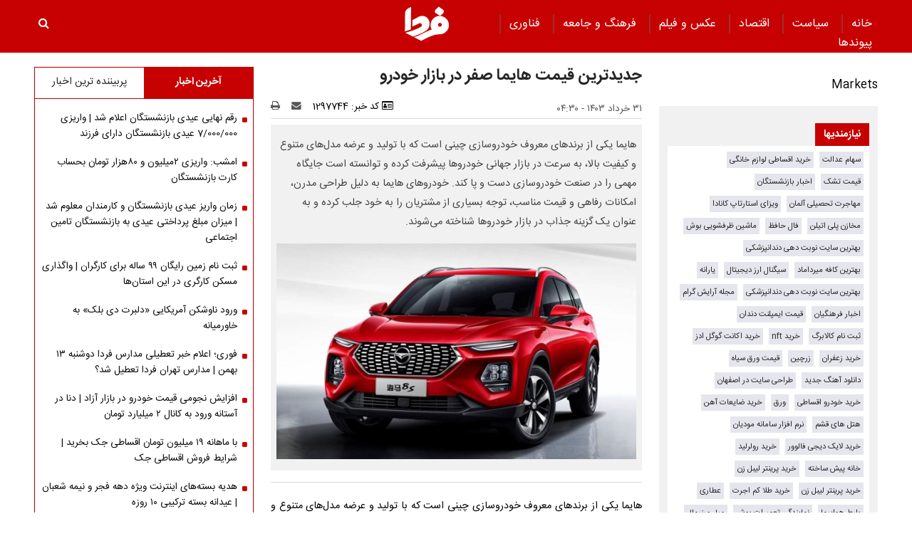

--- FILE ---
content_type: text/html; charset=UTF-8
request_url: https://www.fardanews.com/%D8%A8%D8%AE%D8%B4-%D8%A7%D9%82%D8%AA%D8%B5%D8%A7%D8%AF-23/1297744-%D8%AC%D8%AF%DB%8C%D8%AF%D8%AA%D8%B1%DB%8C%D9%86-%D9%82%DB%8C%D9%85%D8%AA-%D9%87%D8%A7%DB%8C%D9%85%D8%A7-%D8%B5%D9%81%D8%B1-%D8%AF%D8%B1-%D8%A8%D8%A7%D8%B2%D8%A7%D8%B1-%D8%AE%D9%88%D8%AF%D8%B1%D9%88
body_size: 20349
content:
<!doctype html>
<!--[if IE 9]><html class="ie ie9 lte9 dir-rtl lang-fa os-osx" lang="fa" data-ng-app="aasaamApp" dir="rtl"><![endif]-->
<!--[if (gt IE 9)|!(IE)]><!--><html class="dir-rtl lang-fa browser-chrome browser-chrome-131 os-osx" lang="fa" data-ng-app="aasaamApp" dir="rtl"><!--<![endif]-->
  <head prefix="og: http://ogp.me/ns# fb: http://ogp.me/ns/fb#">
    <meta name="viewport" content="width=device-width, initial-scale=1">
    <meta charset="utf-8">
    <title>جدیدترین قیمت هایما صفر در بازار خودرو</title>
    <meta property="og:title" content="جدیدترین قیمت هایما صفر در بازار خودرو">
    <meta property="og:site_name" content="پایگاه خبری تحلیلی فردا | Farda News">
    <link rel="amphtml" href="https://www.fardanews.com/fa/amp/news-1297744">
    <meta name="keywords" content="قیمت هایما">
    <meta name="description" content="هایما یکی از برندهای معروف خودروسازی چینی است که با تولید و عرضه مدل‌های متنوع و کیفیت بالا، به سرعت در بازار جهانی خودروها پیشرفت کرده و توانسته است جایگاه مهمی را در صنعت خودروسازی دست و پا کند. خودروهای هایما به دلیل طراحی مدرن، امکانات رفاهی و قیمت مناسب، توجه بسیاری از مشتریان را به خود جلب کرده و به عنوان یک گزینه جذاب در بازار خودروها شناخته می‌شوند.">
    <meta property="og:description" content="هایما یکی از برندهای معروف خودروسازی چینی است که با تولید و عرضه مدل‌های متنوع و کیفیت بالا، به سرعت در بازار جهانی خودروها پیشرفت کرده و توانسته است جایگاه مهمی را در صنعت خودروسازی دست و پا کند. خودروهای هایما به دلیل طراحی مدرن، امکانات رفاهی و قیمت مناسب، توجه بسیاری از مشتریان را به خود جلب کرده و به عنوان یک گزینه جذاب در بازار خودروها شناخته می‌شوند.">
    <meta property="og:type" content="article">
    <meta property="og:url" content="https://www.fardanews.com/بخش-%D8%A7%D9%82%D8%AA%D8%B5%D8%A7%D8%AF-23/1297744-%D8%AC%D8%AF%DB%8C%D8%AF%D8%AA%D8%B1%DB%8C%D9%86-%D9%82%DB%8C%D9%85%D8%AA-%D9%87%D8%A7%DB%8C%D9%85%D8%A7-%D8%B5%D9%81%D8%B1-%D8%AF%D8%B1-%D8%A8%D8%A7%D8%B2%D8%A7%D8%B1-%D8%AE%D9%88%D8%AF%D8%B1%D9%88">
    <meta property="og:image" content="https://static1.fardanews.com/thumbnail/RtHiS7Srqp1a/MK1nNmKKVYMXqOqIUSQr33XiwZCFuVEtTRtbqBsS2DssK1w95IhuCFSh_RZbn5lw/%D9%82%DB%8C%D9%85%D8%AA+%D9%87%D8%A7%DB%8C%D9%85%D8%A7.jpg">
  
    <!-- fav icon -->
    <link href="/favicon.ico" type="image/x-icon" rel="icon" />
    <link href="/favicon.ico" type="image/x-icon" rel="shortcut icon" />
    <!-- apple touch fav icon -->
    <link rel="apple-touch-icon" sizes="152x152" href="/favicon-152.png" />
  <link rel="apple-touch-icon" sizes="144x144" href="/favicon-144.png" />
  <link rel="apple-touch-icon" sizes="120x120" href="/favicon-120.png" />
  <link rel="apple-touch-icon" sizes="114x114" href="/favicon-114.png" />
  <link rel="apple-touch-icon" sizes="72x72" href="/favicon-72.png" />
  <link rel="apple-touch-icon-precomposed" href="/favicon-57.png" />
    <link href="https://www.fardanews.com/بخش-%D8%A7%D9%82%D8%AA%D8%B5%D8%A7%D8%AF-23/1297744-%D8%AC%D8%AF%DB%8C%D8%AF%D8%AA%D8%B1%DB%8C%D9%86-%D9%82%DB%8C%D9%85%D8%AA-%D9%87%D8%A7%DB%8C%D9%85%D8%A7-%D8%B5%D9%81%D8%B1-%D8%AF%D8%B1-%D8%A8%D8%A7%D8%B2%D8%A7%D8%B1-%D8%AE%D9%88%D8%AF%D8%B1%D9%88" rel="canonical">

      <link rel="stylesheet" href="/_v2/css/main_rtl.css?v=74f46626">
  <!-- <script type="application/javascript" src="https://www.fardanews.com/app.js" async></script>
<script>
var truepush = window.truepush || [];

truepush.push(function(){
  truepush.Init({
    id: "60279ef5e9a8273d74f3a9bc"
  },function(error){
    if(error) console.error(error);
  })
})
</script> -->
<!-- start of booran script -->
<script type="text/javascript">
  !(function () {
    function t() {
      var t = document.createElement('script');
      (t.type = 'text/javascript'),
        (t.async = !0),
        (t.src = 'https://api.boorantech.com/api/scripts/0a70cf9c-352e-421d-839e-c5de44438171');
      var e = document.getElementsByTagName('script')[0];
      e.parentNode.insertBefore(t, e);
    }
    var e = document,
      a = window;
    'complete' == e.readyState
      ? t()
      : a.attachEvent
      ? a.attachEvent('onload', t)
      : a.addEventListener('load', t, !1);
  })();
</script>
<!-- end of booran script --><script>
  var socketAccess = '5cqle4v5m33p8pjgi09lra46q7';
  var refereData = {"type":0,"referer":null};
  var modelHits = {"8":["2961354"]};
  var pageRefereData = "\/";
  var uHash = 'zXNmzb';
  var i18n = new Array();
  var masterConfig = {"domain":"fardanews.com","v":"74f46626","lang":"fa","blackHoleToken":"AAAAAhQDBgARIGM5ZGFhZWZlMTg0ZDM5ZjBhZmFjYjk3ZWYyZjhkZWY4BgERIDYwNTU0NGZiYmZhM2E1MjQ1ZDRkZjRjYTQ5OTU5OWE5BgIRIGQxOThjNzgwNjBjZDVhNTRjYmM4NWEzOTViNjMxYTQ3","dir":"rtl","ajaxGeneration":true,"baseUrl":"\/","u":null,"wss":"9a9cb2d80de87f700c28f8aba80ee22c","debug":false};
  var currentTime = new Date('Sun, 01 Feb 2026 23:15:22 +0000');
  var isAdverHolderMode = false;
  </script>
  <script src="/_v2/lib/js/frameworks-news.min.js?v=74f46626"></script>
    <script src="/_v2/lib/js/lang-fa.min.js?v=74f46626"></script>
      <script src="/_v2/js/main-news.min.js?v=74f46626"></script>
    </head>
  <body class="news">
<style>
.zxc-stik > div {
  bottom: 90px;
}
.fluid_home_top{position: relative;}
.view_video i {font-size: 30px;}
.view_video {position: absolute;  top: 50%;  left: 50%;  transform: translate(-50%, -50%);  background: #333;  padding: 10px;  border-radius: 8px;  color: white;  display: flex;  gap: 8px;  align-items: center;  font-size: 15px;}

@media only screen and (min-width: 600px) {
  .pelikan_cnt {    display: none;  }
}
.txt-zxc-wrapper{display: flex;flex-wrap: wrap;}
.txt-zxc-wrapper .type-text position-h0{float: unset;}
.tavoos-article .tavoos-container{padding :8px;}
#close_stiky_notify2 { padding: 4px 9px 2px;font-size: 12px; border: none;}
#close_stiky_notify2 svg {width: 11px;  height: auto;}
#sanjagh-RlxMX .ni-widget-header {display: none;}
#sanjagh-RlxMX .ni-ellipsis::before {content: "+";color: #1153a8;font-size: 18px;font-weight: unset !important;}
#sanjagh-RlxMX .ni-widget-content-box {margin-top: 8px;background-color: #f1f1f1de;width: 100% !important;border-color: #9d9d9d52;border-style: solid;border-width: 3px;border-radius: 6px;padding: 4px;}

.detail-box-news ul li i {left: unset}
.part2-col2-content ul li i {left: unset;}
.header-section h4 a{  color: black;}
.fullRow {  clear: both;}
.h_iframe-aparat_embed_frame {  padding-top: 57%;}
#echo_detail iframe {border:none;}
.dima_adv img[src^="https://counter.brandeme.com/stats.aspx"] {  width: 0 !important;  height:0 !important;}
.dima_adv img[src^="https://admin.deema.agency/"] {  width: 0 !important;  height:0 !important;}
iframe {max-width: 100%;}
.culture_page .yellow-box-list .image {  padding-right: 16px;}
#echo_detail .sticky_notify2 ul { padding: 6px 4px 6px 10px;}
.sticky_notify2{bottom: 145px;}
@media (min-width: 880px) {
.header-adv {
    width: 39%;
}
}
.sticky_zxc_bottom {bottom: 225px;}
@media (min-width: 1000px) {
 .search-box { padding:20px 0px 20px 0; }
}
#echo_detail p {
    max-width: 100%;
    overflow-x: hidden;
}
.echo-content img {max-width: 100%;}
.type-resource-image {max-width: 100%;}
.type-resource-image >a{background-size: contain;   max-width: 100%;background-repeat: no-repeat;}
.position-a9 {width: 100%;}
@media only screen and (min-width: 600px) {
#izwvzr9gehl35162  {display: none;}
}
@media only screen and (max-width: 600px) {
.header-adv {display: none;}
}
.type-resource.type-resource-image.position-a7  {
width: 100% !important;
}

.type-resource.type-resource-image.position-a7 a{
width: 100% !important;
background-size: 100% !important;
background-repeat: no-repeat !important;
}

#contact .contactForm  input,
#contact .contactForm  textarea {
border: 2px solid #c70102;
border-radius: 0;
color: #000;
background-color: #ececec;
display: block;
margin: 0 0 .5em;
padding: 1em 1.25em;
width: 100%;
}

@media only screen and (max-width: 600px) {
#pos-article-display-7952 {
    min-height: 458px;
}

#yn-footer-sticky-7955 {
bottom: 65px;
transition: transform 1s ease-in-out 0s;
transform: translateY(0px);
}
}

#yn-notification-7954 {
bottom: 150px;
transition: transform 1s ease-in-out 0s;
transform: translateY(0px);
}
}

#echo_detail table {
    max-width: 90% !important;
}

.type-resource.type-resource-image.position-a8 {
margin-bottom: 16px;
}

.truepush_optin_notifications { display:none !important }

.YEKTANET.yn-article-display .yn-item_title {
color: #fff!important;
}
.vjs-control-bar {
    font-size: 140%;
}

.ima-ad-container{
    top: 0;
}
@media only screen and (min-width: 1000px) {
  #nav-toggle > li {
     padding : 0 12px;
  }
}

.zxc-stik > button {
background: #6c6c6ccf;
 color: #fff;
 border: unset;
}

</style><!-- eghtesadi va goonagoon va jamee -->

<header>
	<!-- HEADER -->
	<!--HEADER-->
<div class="outer-wrapper noprint">
	<div class="header_second_part fixed">
		<div class="main-wrapper">
			
			<div class="main-nav-cnt">
				<!-- MAIN_MENU -->
				<div class="main-nav">
				
					<nav class="main_menu">
						


  
      <ul id="nav-toggle" itemscope="" itemtype="http://schema.org/SiteNavigationElement">
      
        <li class="" >
          <a class="item hvr-underline" target="_blank" href="/">
            خانه          </a>
                            </li>
      
        <li class="" >
          <a class="item hvr-underline" target="_blank" href="/بخش-%D8%B3%DB%8C%D8%A7%D8%B3%D8%AA-73">
             سیاست          </a>
                            </li>
      
        <li class='active' >
          <a class="item hvr-underline" target="_blank" href="/بخش-%D8%A7%D9%82%D8%AA%D8%B5%D8%A7%D8%AF-23">
             اقتصاد          </a>
                            </li>
      
        <li class="" >
          <a class="item hvr-underline" target="_blank" href="/بخش-%D8%B9%DA%A9%D8%B3-%D9%81%DB%8C%D9%84%D9%85-70">
             عکس و فیلم          </a>
                            </li>
      
        <li class="" >
          <a class="item hvr-underline" target="_blank" href="/بخش-%D9%81%D8%B1%D9%87%D9%86%DA%AF-%D8%AC%D8%A7%D9%85%D8%B9%D9%87-96">
             فرهنگ و جامعه          </a>
                            </li>
      
        <li class="" >
          <a class="item hvr-underline" target="_blank" href="/بخش-%D9%81%D9%86%D8%A7%D9%88%D8%B1%DB%8C-107">
             فناوری          </a>
                            </li>
      
        <li class="" >
          <a class="item hvr-underline" target="_blank" href="/links/categorized">
            پیوند‌ها          </a>
                            </li>
      
          </ul>

  
					</nav>
				</div>
				<!-- END OF MAIN_MENU -->
				<!-- MEGA_MENU -->
			</div>
			<!-- LOGO -->
			<div class="header-logo noprint" itemscope="" itemtype="http://schema.org/Organization">
      <a itemprop="url" href="/" title="فردا نیوز">
      <img src="/images/fardaLogo.png" alt="فردا نیوز" />
    </a>
  </div>			<!-- END OF LOGO -->
			<div class="search-box">
					<a title="" href="javascript:void(0)" class="show-menu">
						<i class="fa fa-navicon"></i>
					</a>
				<!-- SEARCH BOX -->
				
<div id="search_modal" class="search-modal">
  <div id="topsearch-block" class="search-inner">
    <form action="/newsstudios/archive/?curp=1">
      <span id="close-search"></span>
      <input id="input-search" value="" name="query" type="text" placeholder="جستجو...">
      <input type="text" name="queryType" value="lk" hidden="hidden">
      <button type="submit" onclick="document.querySelector('.searchForm').submit();" id="search-submit">
        <i class="fa fa-search"></i>
      </button>
    </form>
  </div>
</div>

<button id="btn-search" class="search_icon">
  <i class="fa fa-search"></i>
</button>
				<!--  SEARCH BOX -->
			</div>
			<div class="header-adv">
				<!--START BANNER ADV POSITIONA2-->
					<div class="zxc">
						<div  style="overflow: hidden;" class="type-script position-a7 ">
<div class="yn-bnr" id="ynpos-14843"></div>
</div>
					</div>
					<!--End Banner ADV POSITIONA2-->
			</div>			
		</div>
		<!--START BANNER ADV POSITION A9-->
		<div class="header_zxc">
			<div  style="overflow: hidden;" class="type-script position-a9 ">
<div class="yn-bnr stick-top" id="ynpos-14841"></div>
</div>
		</div>
		<!--End Banner ADV POSITION A9-->		
	</div>
</div>	<!-- END OF HEADER -->
</header>

<div class="outer-wrapper body-background-new">
	<div class="main-wrapper">
		<main class="container" data-entity-id="1297744" data-entity-module="cont">
			<!-- FIRST COL NEWS -->
			<div class="container n-first-col">
				<div class="n-first-col-left margin-top-bt">
					  <div class="sticky_zxc_bottom mobile-unvisible-fixed noprint nn">
    <div class="sticky_zxc_bottom_cnt">
      <button id="close_sticky_zxc_bottom">
        <svg xmlns="http://www.w3.org/2000/svg" aria-hidden="true" role="img" width="1em" height="1em" preserveAspectRatio="xMidYMid meet" viewBox="0 0 1024 1024">
          <path fill="white" d="M195.2 195.2a64 64 0 0 1 90.496 0L512 421.504L738.304 195.2a64 64 0 0 1 90.496 90.496L602.496 512L828.8 738.304a64 64 0 0 1-90.496 90.496L512 602.496L285.696 828.8a64 64 0 0 1-90.496-90.496L421.504 512L195.2 285.696a64 64 0 0 1 0-90.496z" />
        </svg>
      </button>
      <div  style="overflow: hidden;" class="type-script position-i8 ">
<div class="yn-bnr" id="ynpos-13336"></div>
</div>
    </div>
  </div>
<script>
  var galleryParameters = {
    thumbnail: {
      w: 620
    },
    original: {
      w: 620
    },
  };
</script>
<!-- ****************** start of NewsArticle schema ************************************* -->

<!-- NewsArticle Schema -->
<script type="application/ld+json">
  {"@context":"https:\/\/schema.org","@type":"NewsArticle","inLanguage":"fa","mainEntityOfPage":{"@type":"WebPage","@id":"https:\/\/www.fardanews.com\/بخش-%D8%A7%D9%82%D8%AA%D8%B5%D8%A7%D8%AF-23\/1297744-%D8%AC%D8%AF%DB%8C%D8%AF%D8%AA%D8%B1%DB%8C%D9%86-%D9%82%DB%8C%D9%85%D8%AA-%D9%87%D8%A7%DB%8C%D9%85%D8%A7-%D8%B5%D9%81%D8%B1-%D8%AF%D8%B1-%D8%A8%D8%A7%D8%B2%D8%A7%D8%B1-%D8%AE%D9%88%D8%AF%D8%B1%D9%88"},"url":"https:\/\/www.fardanews.com\/بخش-%D8%A7%D9%82%D8%AA%D8%B5%D8%A7%D8%AF-23\/1297744-%D8%AC%D8%AF%DB%8C%D8%AF%D8%AA%D8%B1%DB%8C%D9%86-%D9%82%DB%8C%D9%85%D8%AA-%D9%87%D8%A7%DB%8C%D9%85%D8%A7-%D8%B5%D9%81%D8%B1-%D8%AF%D8%B1-%D8%A8%D8%A7%D8%B2%D8%A7%D8%B1-%D8%AE%D9%88%D8%AF%D8%B1%D9%88","headline":"جدیدترین قیمت هایما صفر در بازار خودرو","alternativeHeadline":"","description":"هایما یکی از برندهای معروف خودروسازی چینی است که با تولید و عرضه مدل‌های متنوع و کیفیت بالا، به سرعت در بازار جهانی خودروها پیشرفت کرده و توانسته است جایگاه مهمی را در صنعت خودروسازی دست و پا کند. خودروهای هایما به دلیل طراحی مدرن، امکانات رفاهی و قیمت مناسب، توجه بسیاری از مشتریان را به خود جلب کرده و به عنوان یک گزینه جذاب در بازار خودروها شناخته می‌شوند.","image":{"@type":"ImageObject","url":"https:\/\/www.fardanews.com\/images\/logo.png","width":62,"height":49},"datePublished":"2024-06-20T04:30:00Z","dateModified":"2024-06-20T00:00:00Z","keywords":"قیمت هایما","articleSection":"اقتصاد","author":{"@type":"Organization","name":"fardanews","url":"https:\/\/www.fardanews.com\/"},"publisher":{"@type":"Organization","url":"https:\/\/www.fardanews.com\/","name":"fardanews","logo":{"@type":"ImageObject","url":"https:\/\/www.fardanews.com\/images\/logo.png"}},"articleBody":"هایما یکی از برندهای معروف خودروسازی چینی است که با تولید و عرضه مدل&zwnj;های متنوع و کیفیت بالا، به سرعت در بازار جهانی خودروها پیشرفت کرده و توانسته است جایگاه مهمی را در صنعت خودروسازی دست و پا کند. خودروهای هایما به دلیل طراحی مدرن، امکانات رفاهی و قیمت مناسب، توجه بسیاری از مشتریان را به خود جلب کرده و به عنوان یک گزینه جذاب در بازار خودروها شناخته می&zwnj;شوند. قیمت هایما اس 8 مدل 1403 صفر یک هایما اس 8 مدل 1403 صفر کیلومتر با قیمت 1 میلیارد و 820 میلیون تومان به فروش می&zwnj;رسد. با توجه به اینکه خودرو صفر کیلومتر بوده و مدل 1403 است مشخصات فنی، بدنه سفید رنگ و شاسی&zwnj;های آن کاملا سالم هستند. هایما اس 7 مدل 1395 یک هایما اس 7 مدل 1395 با 117 هزار کیلومتر کارکرد 1 میلیارد و 20 میلیون تومان قیمت&zwnj;گذاری شده است. این خودرو از موتور و شاسی&zwnj;های سالم بهره می&zwnj;برد و بدنه خاکستری رنگ این خودرو دو لکه رنگ جزئی دارد اما خط و خشی ندارد. قیمت هایما اس 7 مدل 1397 قیمت یک هایما اس 7 مدل 1397 با کارکرد 119 هزار کیلومتر 1 میلیارد و 220 میلیون تومان است. موتور این هایما سالم گزارش شده و شاسی&zwnj;های آن نیز پلمپ هستند. این خودرو دارای بدنه مشکی بی&zwnj;رنگ و بی خط و خش است. هایما اس 5 مدل 1400 یک خودرو هایما اس 5 مدل 1400 نقره&zwnj;ای رنگ با قیمت 1 میلیارد و 290 میلیون تومان به فروش گذاشته شده است. کارکرد این خودرو 56 هزار کیلومتر اعلام شده و بدنه، شاسی&zwnj;ها و موتور آن سالم و بدون ایراد است. این هایما 12 ماه مهلت بیمه شخص ثالث دارد. قیمت هایما اس 7 صفر مدل 1402 قیمت هایما اس 7 صفر مدل 1402 مشکی نیز در بازار فروش خودرو 1 میلیارد و 550 میلیون تومان تعیین شده است. این خودرو کارکردی ندارد و بنابراین از موتور سالم، شاسی&zwnj;های پلمپ و همچنین بدنه بی خط و خش برخوردار است.\/کاماپرس"}</script>
<!-- ****************** end of NewsArticle Schema ************************************* -->

<script>
  document.addEventListener('DOMContentLoaded', function() {
    if (document.querySelectorAll('.article-box video')) {
      var videos = document.querySelectorAll(".article-box video");
      videos.forEach(function(video) {
        videojs(video, {
          "techOrder": ["html5"]
        });
      });
    }
  });
</script>



<!-- eghtesadi va goonagoon va jamee -->

<!-- END OF SCHEMA -->
<!--START BANNER ADV POSITIONG0-->
  <div class="zxc noprint">
    <div  style="overflow: hidden;" class="type-script position-g0 ">
<div id="pos-article-display-85867"></div>
</div>

<div  style="overflow: hidden;" class="type-script position-g0 ">
<div class="yn-bnr" id="ynpos-9125"></div>
</div>

<div  style="overflow: hidden;" class="type-script position-g0 ">
<div id="pos-article-display-85868"></div>
</div>

<div  style="overflow: hidden;" class="type-script position-g0 ">
<div class="yn-bnr" id="ynpos-14842"></div>
</div>
  </div>
<!--End Banner ADV POSITIONG0-->

<!--START BANNER ADV POSITIONG1-->
  <div class="zxc noprint">
      </div>
<!--End Banner ADV POSITIONG1-->
  <!-- balaye khabar  4 taie # bartarin ha -->
  
   
  <div class="quad_news noprint" data-element-name="VIEW_QUADNEWS" itemscope="" itemtype="https://schema.org/CreativeWork">
    <span class="quad_news_title" >
      برترین‌ها    </span>    
    <ul>
            <li>
        <a title="با ماهانه ۱۹ میلیون تومان اقساطی جک بخرید | شرایط فروش اقساطی جک" href="/بخش-%D8%A7%D9%82%D8%AA%D8%B5%D8%A7%D8%AF-23/1388770-%D8%A8%D8%A7-%D9%85%D8%A7%D9%87%D8%A7%D9%86%D9%87-%D9%85%DB%8C%D9%84%DB%8C%D9%88%D9%86-%D8%AA%D9%88%D9%85%D8%A7%D9%86-%D8%A7%D9%82%D8%B3%D8%A7%D8%B7%DB%8C-%D8%AC%DA%A9-%D8%A8%D8%AE%D8%B1%DB%8C%D8%AF-%D8%B4%D8%B1%D8%A7%DB%8C%D8%B7-%D9%81%D8%B1%D9%88%D8%B4-%D8%A7%D9%82%D8%B3%D8%A7%D8%B7%DB%8C-%D8%AC%DA%A9" itemprop="url" class="res">
                            <img src="https://static3.fardanews.com/thumbnail/7tNLTtc11Rci/IcIfXeckNUVCRtEQ6qJ8ImEdaunP6xVMaEzksiCqoHz807EI2aDvjG4csKWW8gxUF6jqiFEkK9914sGQhblRLU0bW6gbEtg7taweWSpv6pJUof0WW5-ZcA,,/%D8%AE%D9%88%D8%AF%D8%B1%D9%88+%D8%AC%DA%A9+J4.jpg" height="78" width="104" alt="با ماهانه ۱۹ میلیون تومان اقساطی جک بخرید | شرایط فروش اقساطی جک" itemprop="image" />
                    </a>        
        <a class="title" href="/بخش-%D8%A7%D9%82%D8%AA%D8%B5%D8%A7%D8%AF-23/1388770-%D8%A8%D8%A7-%D9%85%D8%A7%D9%87%D8%A7%D9%86%D9%87-%D9%85%DB%8C%D9%84%DB%8C%D9%88%D9%86-%D8%AA%D9%88%D9%85%D8%A7%D9%86-%D8%A7%D9%82%D8%B3%D8%A7%D8%B7%DB%8C-%D8%AC%DA%A9-%D8%A8%D8%AE%D8%B1%DB%8C%D8%AF-%D8%B4%D8%B1%D8%A7%DB%8C%D8%B7-%D9%81%D8%B1%D9%88%D8%B4-%D8%A7%D9%82%D8%B3%D8%A7%D8%B7%DB%8C-%D8%AC%DA%A9" target="_blank" title="با ماهانه ۱۹ میلیون تومان اقساطی جک بخرید | شرایط فروش اقساطی جک" itemprop="url" >
          با ماهانه ۱۹ میلیون تومان اقساطی جک بخرید | شرایط فروش اقساطی جک        </a>     
      </li>
            <li>
        <a title="واریزی ۳ میلیون تومان اضافه به حساب عیدی بازنشستگان | مبلغ پایه عیدی بازنشستگان تعیین شد" href="/بخش-%D8%A7%D9%82%D8%AA%D8%B5%D8%A7%D8%AF-23/1388391-%D9%88%D8%A7%D8%B1%DB%8C%D8%B2%DB%8C-%D9%85%DB%8C%D9%84%DB%8C%D9%88%D9%86-%D8%AA%D9%88%D9%85%D8%A7%D9%86-%D8%A7%D8%B6%D8%A7%D9%81%D9%87-%D8%A8%D9%87-%D8%AD%D8%B3%D8%A7%D8%A8-%D8%B9%DB%8C%D8%AF%DB%8C-%D8%A8%D8%A7%D8%B2%D9%86%D8%B4%D8%B3%D8%AA%DA%AF%D8%A7%D9%86-%D9%85%D8%A8%D9%84%D8%BA-%D9%BE%D8%A7%DB%8C%D9%87-%D8%B9%DB%8C%D8%AF%DB%8C-%D8%A8%D8%A7%D8%B2%D9%86%D8%B4%D8%B3%D8%AA%DA%AF%D8%A7%D9%86-%D8%AA%D8%B9%DB%8C%DB%8C%D9%86-%D8%B4%D8%AF" itemprop="url" class="res">
                            <img src="https://static2.fardanews.com/thumbnail/UzueFvq1xO99/IcIfXeckNUVCRtEQ6qJ8ImEdaunP6xVMaEzksiCqoHz807EI2aDvjG4csKWW8gxUF6jqiFEkK9914sGQhblRLU0bW6gbEtg7OKrO0TUvUK9Uof0WW5-ZcA,,/%D8%B9%DB%8C%D8%AF%DB%8C+%D8%A8%D8%A7%D8%B2%D9%86%D8%B4%D8%B3%D8%AA%DA%AF%D8%A7%D9%86.jpg" height="78" width="104" alt="واریزی ۳ میلیون تومان اضافه به حساب عیدی بازنشستگان | مبلغ پایه عیدی بازنشستگان تعیین شد" itemprop="image" />
                    </a>        
        <a class="title" href="/بخش-%D8%A7%D9%82%D8%AA%D8%B5%D8%A7%D8%AF-23/1388391-%D9%88%D8%A7%D8%B1%DB%8C%D8%B2%DB%8C-%D9%85%DB%8C%D9%84%DB%8C%D9%88%D9%86-%D8%AA%D9%88%D9%85%D8%A7%D9%86-%D8%A7%D8%B6%D8%A7%D9%81%D9%87-%D8%A8%D9%87-%D8%AD%D8%B3%D8%A7%D8%A8-%D8%B9%DB%8C%D8%AF%DB%8C-%D8%A8%D8%A7%D8%B2%D9%86%D8%B4%D8%B3%D8%AA%DA%AF%D8%A7%D9%86-%D9%85%D8%A8%D9%84%D8%BA-%D9%BE%D8%A7%DB%8C%D9%87-%D8%B9%DB%8C%D8%AF%DB%8C-%D8%A8%D8%A7%D8%B2%D9%86%D8%B4%D8%B3%D8%AA%DA%AF%D8%A7%D9%86-%D8%AA%D8%B9%DB%8C%DB%8C%D9%86-%D8%B4%D8%AF" target="_blank" title="واریزی ۳ میلیون تومان اضافه به حساب عیدی بازنشستگان | مبلغ پایه عیدی بازنشستگان تعیین شد" itemprop="url" >
          واریزی ۳ میلیون تومان اضافه به حساب عیدی بازنشستگان | مبلغ پایه عیدی بازنشستگان تعیین شد        </a>     
      </li>
            <li>
        <a title="ثبت نام کالابرگ یک میلیونی در hemayat.sfara.ir | اگر یارانه ندارید این گزارش را بخوانید + راهنمای گام‌به‌گام" href="/بخش-%D8%A7%D9%82%D8%AA%D8%B5%D8%A7%D8%AF-23/1386473-%D8%AB%D8%A8%D8%AA-%D9%86%D8%A7%D9%85-%DA%A9%D8%A7%D9%84%D8%A7%D8%A8%D8%B1%DA%AF-%DB%8C%DA%A9-%D9%85%DB%8C%D9%84%DB%8C%D9%88%D9%86%DB%8C-%D8%AF%D8%B1-hemayat-sfara-ir-%D8%A7%DA%AF%D8%B1-%DB%8C%D8%A7%D8%B1%D8%A7%D9%86%D9%87-%D9%86%D8%AF%D8%A7%D8%B1%DB%8C%D8%AF-%D8%A7%DB%8C%D9%86-%DA%AF%D8%B2%D8%A7%D8%B1%D8%B4-%D8%B1%D8%A7-%D8%A8%D8%AE%D9%88%D8%A7%D9%86%DB%8C%D8%AF-%D8%B1%D8%A7%D9%87%D9%86%D9%85%D8%A7%DB%8C-%DA%AF%D8%A7%D9%85-%D8%A8%D9%87-%DA%AF%D8%A7%D9%85" itemprop="url" class="res">
                            <img src="https://static1.fardanews.com/thumbnail/X8tbtRPYSbBl/IcIfXeckNUVCRtEQ6qJ8ImEdaunP6xVMaEzksiCqoHz807EI2aDvjG4csKWW8gxUF6jqiFEkK9914sGQhblRLU0bW6gbEtg7ku_AL1itgddUof0WW5-ZcA,,/%D8%AB%D8%A8%D8%AA+%D9%86%D8%A7%D9%85+%DA%A9%D8%A7%D9%84%D8%A7%D8%A8%D8%B1%DA%AF.jpg" height="78" width="104" alt="ثبت نام کالابرگ یک میلیونی در hemayat.sfara.ir | اگر یارانه ندارید این گزارش را بخوانید + راهنمای گام‌به‌گام" itemprop="image" />
                    </a>        
        <a class="title" href="/بخش-%D8%A7%D9%82%D8%AA%D8%B5%D8%A7%D8%AF-23/1386473-%D8%AB%D8%A8%D8%AA-%D9%86%D8%A7%D9%85-%DA%A9%D8%A7%D9%84%D8%A7%D8%A8%D8%B1%DA%AF-%DB%8C%DA%A9-%D9%85%DB%8C%D9%84%DB%8C%D9%88%D9%86%DB%8C-%D8%AF%D8%B1-hemayat-sfara-ir-%D8%A7%DA%AF%D8%B1-%DB%8C%D8%A7%D8%B1%D8%A7%D9%86%D9%87-%D9%86%D8%AF%D8%A7%D8%B1%DB%8C%D8%AF-%D8%A7%DB%8C%D9%86-%DA%AF%D8%B2%D8%A7%D8%B1%D8%B4-%D8%B1%D8%A7-%D8%A8%D8%AE%D9%88%D8%A7%D9%86%DB%8C%D8%AF-%D8%B1%D8%A7%D9%87%D9%86%D9%85%D8%A7%DB%8C-%DA%AF%D8%A7%D9%85-%D8%A8%D9%87-%DA%AF%D8%A7%D9%85" target="_blank" title="ثبت نام کالابرگ یک میلیونی در hemayat.sfara.ir | اگر یارانه ندارید این گزارش را بخوانید + راهنمای گام‌به‌گام" itemprop="url" >
          ثبت نام کالابرگ یک میلیونی در hemayat.sfara.ir | اگر یارانه ندارید این گزارش را بخوانید + راهنمای گام‌به‌گام        </a>     
      </li>
          </ul>
  </div>
  
<div class="article-box">
  <article id="news-page-article" class="detail-article">
    <!-- <div class="breadcrumb noprint container">
          </div> -->
    <!-- HEADER -->
    <header>
      <!-- UPTITLE -->
      
      <!-- END OF UPTITLE -->
      <!-- TITLE -->
      <h1 class="title">
        جدیدترین قیمت هایما صفر در بازار خودرو      </h1>
              <div class="zxc noprint">
          <div  style="overflow: hidden;" class="type-script position-i7 ">
<div class="yn-bnr" id="ynpos-14842"></div>
</div>
        </div>
            <div class="time-tools-news container">
        <!-- TIME -->
        <div class="note-time">
          <time datetime="2024-06-20T00:00:00+00:00" itemprop="datepublished">
            ۳۱ خرداد ۱۴۰۳ - ۰۴:۳۰          </time>
        </div>
        <!-- END OF TIME -->
        <div class="news-short-info container noprint">
  <span>
    <i class="fa fa-id-card-o" aria-hidden="true"></i>
    کد خبر:
    1297744  </span>
  <a title="ارسال" href="mailto:yourfriendmail@tld.com?subject=%D8%AC%D8%AF%DB%8C%D8%AF%D8%AA%D8%B1%DB%8C%D9%86+%D9%82%DB%8C%D9%85%D8%AA+%D9%87%D8%A7%DB%8C%D9%85%D8%A7+%D8%B5%D9%81%D8%B1+%D8%AF%D8%B1+%D8%A8%D8%A7%D8%B2%D8%A7%D8%B1+%D8%AE%D9%88%D8%AF%D8%B1%D9%88&amp;body='https://www.fardanews.com/fa/tiny/news-1297744'">
    <i class="fa fa-envelope"></i>
  </a>
  <a title="چاپ" href="javascript:void(0)" onclick="window.print();">
    <i class="fa fa-print" ></i>
  </a>
</div>
<div class="edit-news">
  </div>
      </div>
            <!-- END OF TITLE -->
      <div class="primary-file-lead-box">
        <div class="primary-file-lead">
          <!-- NEWS LEAD -->
                      <p class="lead">
              هایما یکی از برندهای معروف خودروسازی چینی است که با تولید و عرضه مدل‌های متنوع و کیفیت بالا، به سرعت در بازار جهانی خودروها پیشرفت کرده و توانسته است جایگاه مهمی را در صنعت خودروسازی دست و پا کند. خودروهای هایما به دلیل طراحی مدرن، امکانات رفاهی و قیمت مناسب، توجه بسیاری از مشتریان را به خود جلب کرده و به عنوان یک گزینه جذاب در بازار خودروها شناخته می‌شوند.            </p>
                    <!-- END OF NEWS LEAD -->
          <!--START INLINE ADV POSITION I6-->
                      <div class="noprint">
              <div class="zxc noprint">
                              </div>
            </div>
                    <!--START INLINE ADV POSITION I9-->
          <div class="zxc noprint">
                      </div>
          <!-- PRIMARY FILE -->
          <div class="primary-file-news">
            <!-- <script>
              $(document).ready(function () {
                var isOnFirefoxBrowser = $('html').hasClass('browser-firefox');
                $('.news video').each(function(){
                  if (isOnFirefoxBrowser) {
                    videojs($(this)[0], {
                      "techOrder": ["flash", "html5"]
                    });
                  } else {
                    videojs($(this)[0], {
                      "techOrder": ["html5", "flash"]
                    });
                  }
                });
              });
            </script> -->
            <!-- <script>
              $(document).ready(function () {
                var isOnFirefoxBrowser = $('html').hasClass('browser-firefox');
                $('.primary-file-news audio').each(function(){
                  if (isOnFirefoxBrowser) {
                    videojs($(this)[0], {
                      "techOrder": ["flash", "html5"]
                    });
                  } else {
                    videojs($(this)[0], {
                      "techOrder": ["html5", "flash"]
                    });
                  }
                });
              });
            </script> -->
            <!--PRIMARY IMAGE-->
            <div class="image-top-primary">
                          <img fetchpriority="high" width="1200" height="720" class="respansive-img" src="https://static3.fardanews.com/thumbnail/RtHiS7Srqp1a/SdsQBt-jClYzOjYWbHDYcYpUGMkpGTJp3QxTVGxb6TFEAfuHL-lxmP6vnw-e91LUuMgBgdlnQrRCyUHQi3994A,,/%D9%82%DB%8C%D9%85%D8%AA+%D9%87%D8%A7%DB%8C%D9%85%D8%A7.jpg" alt="جدیدترین قیمت هایما صفر در بازار خودرو" >
      </div>
            <!-- NEWS VIDEO & AUDIO PRIMARY FILES-->
            <div class="noprint">
            </div>
            <!-- END OF PRIMARY FILE -->
          </div>
        </div>
      </div>
    </header>
    <!-- END OF HEADER -->
    <!-- ECHO CONTENT NEWS HERE -->
    <div id="echo_detail">
                            <div class="sticky_notify2 container" data-element-name="STICKY_NOTIF" itemscope="" itemtype="http://schema.org/CreativeWork">
        <div class="rasad_plus_inner container">
            <button id="close_stiky_notify2">
                <svg xmlns="http://www.w3.org/2000/svg" width="16" height="16" preserveAspectRatio="xMidYMid meet" viewBox="0 0 1216 1312"><path d="M1202 1066q0 40-28 68l-136 136q-28 28-68 28t-68-28L608 976l-294 294q-28 28-68 28t-68-28L42 1134q-28-28-28-68t28-68l294-294L42 410q-28-28-28-68t28-68l136-136q28-28 68-28t68 28l294 294l294-294q28-28 68-28t68 28l136 136q28 28 28 68t-28 68L880 704l294 294q28 28 28 68z"/></svg>
            </button>
            <ul>
                                    <li class="container">
                        <div class="sticky_img2">
                            <a class="res" href="/بخش-%D8%A7%D9%82%D8%AA%D8%B5%D8%A7%D8%AF-23/1388763-%D8%B1%D9%82%D9%85-%D9%86%D9%87%D8%A7%DB%8C%DB%8C-%D8%B9%DB%8C%D8%AF%DB%8C-%D8%A8%D8%A7%D8%B2%D9%86%D8%B4%D8%B3%D8%AA%DA%AF%D8%A7%D9%86-%D8%A7%D8%B9%D9%84%D8%A7%D9%85-%D8%B4%D8%AF-%D9%88%D8%A7%D8%B1%DB%8C%D8%B2%DB%8C-%D8%B9%DB%8C%D8%AF%DB%8C-%D8%A8%D8%A7%D8%B2%D9%86%D8%B4%D8%B3%D8%AA%DA%AF%D8%A7%D9%86-%D8%AF%D8%A7%D8%B1%D8%A7%DB%8C-%D9%81%D8%B1%D8%B2%D9%86%D8%AF" target="_blank" title="رقم نهایی عیدی بازنشستگان اعلام شد | واریزی 7/000/000 عیدی بازنشستگان دارای فرزند" itemprop="url">
                                                                    <img src="https://static3.fardanews.com/thumbnail/gLpXXCip2DX9/IcIfXeckNUVCRtEQ6qJ8IotSYakibW5pwE6lgVQ3vlP807EI2aDvjG4csKWW8gxUF6jqiFEkK9914sGQhblRLU0bW6gbEtg73svuxykBASlUof0WW5-ZcA,,/%D8%B9%DB%8C%D8%AF%DB%8C+%D8%A8%D8%A7%D8%B2%D9%86%D8%B4%D8%B3%D8%AA%DA%AF%D8%A7%D9%86+.jpg" width="120" height="80" alt="رقم نهایی عیدی بازنشستگان اعلام شد | واریزی 7/000/000 عیدی بازنشستگان دارای فرزند" itemprop="image" />
                                                            </a>  
                        </div>
                        <div class="sticky_detail2">      
                                                                                      
                                <a href="/بخش-%D8%A7%D9%82%D8%AA%D8%B5%D8%A7%D8%AF-23/1388763-%D8%B1%D9%82%D9%85-%D9%86%D9%87%D8%A7%DB%8C%DB%8C-%D8%B9%DB%8C%D8%AF%DB%8C-%D8%A8%D8%A7%D8%B2%D9%86%D8%B4%D8%B3%D8%AA%DA%AF%D8%A7%D9%86-%D8%A7%D8%B9%D9%84%D8%A7%D9%85-%D8%B4%D8%AF-%D9%88%D8%A7%D8%B1%DB%8C%D8%B2%DB%8C-%D8%B9%DB%8C%D8%AF%DB%8C-%D8%A8%D8%A7%D8%B2%D9%86%D8%B4%D8%B3%D8%AA%DA%AF%D8%A7%D9%86-%D8%AF%D8%A7%D8%B1%D8%A7%DB%8C-%D9%81%D8%B1%D8%B2%D9%86%D8%AF" target="_blank" title="رقم نهایی عیدی بازنشستگان اعلام شد | واریزی 7/000/000 عیدی بازنشستگان دارای فرزند" itemprop="url"  >
                                    رقم نهایی عیدی بازنشستگان اعلام شد | واریزی 7/000/000 عیدی بازنشستگان دارای فرزند                                </a>
                                                    </div>
                    </li>
                         
            </ul>
        </div>
    </div>
                <div>
                
<p>هایما یکی از برندهای معروف خودروسازی چینی است که با تولید و عرضه مدل‌های متنوع و کیفیت بالا، به سرعت در بازار جهانی خودروها پیشرفت کرده و توانسته است جایگاه مهمی را در صنعت خودروسازی دست و پا کند. خودروهای هایما به دلیل طراحی مدرن، امکانات رفاهی و قیمت مناسب، توجه بسیاری از مشتریان را به خود جلب کرده و به عنوان یک گزینه جذاب در بازار خودروها شناخته می‌شوند.</p>

<p>قیمت هایما اس 8 مدل 1403 صفر</p>

<p>یک هایما اس 8 مدل 1403 صفر کیلومتر با قیمت 1 میلیارد و 820 میلیون تومان به فروش می‌رسد. با توجه به اینکه خودرو صفر کیلومتر بوده و مدل 1403 است مشخصات فنی، بدنه سفید رنگ و شاسی‌های آن کاملا سالم هستند.</p>

<p>هایما اس 7 مدل 1395</p>

<p>یک هایما اس 7 مدل 1395 با 117 هزار کیلومتر کارکرد 1 میلیارد و 20 میلیون تومان قیمت‌گذاری شده است. این خودرو از موتور و شاسی‌های سالم بهره می‌برد و بدنه خاکستری رنگ این خودرو دو لکه رنگ جزئی دارد اما خط و خشی ندارد.</p>

<p>قیمت هایما اس 7 مدل 1397</p>

<p>قیمت یک هایما اس 7 مدل 1397 با کارکرد 119 هزار کیلومتر 1 میلیارد و 220 میلیون تومان است. موتور این هایما سالم گزارش شده و شاسی‌های آن نیز پلمپ هستند. این خودرو دارای بدنه مشکی بی‌رنگ و بی خط و خش است.</p>

<p>هایما اس 5 مدل 1400</p>

<p>یک خودرو هایما اس 5 مدل 1400 نقره‌ای رنگ با قیمت 1 میلیارد و 290 میلیون تومان به فروش گذاشته شده است. کارکرد این خودرو 56 هزار کیلومتر اعلام شده و بدنه، شاسی‌ها و موتور آن سالم و بدون ایراد است. این هایما 12 ماه مهلت بیمه شخص ثالث دارد.</p>

<p>قیمت هایما اس 7 صفر مدل 1402</p>

<p>قیمت هایما اس 7 صفر مدل 1402 مشکی نیز در بازار فروش خودرو 1 میلیارد و 550 میلیون تومان تعیین شده است. این خودرو کارکردی ندارد و بنابراین از موتور سالم، شاسی‌های پلمپ و همچنین بدنه بی خط و خش برخوردار است./کاماپرس</p>

<p> </p>

      </div>
      <!-- ATTACH FILE-->
      <div class="attach-files">
        <!-- <script>
          $(document).ready(function () {
            var isOnFirefoxBrowser = $('html').hasClass('browser-firefox');
            $('.attach-files video').each(function(){
              if (isOnFirefoxBrowser) {
                videojs($(this)[0], {
                  "techOrder": ["flash", "html5"]
                });
              } else {
                videojs($(this)[0], {
                  "techOrder": ["html5", "flash"]
                });
              }
            });
          });
        </script>
        <script>
          $(document).ready(function () {
            var isOnFirefoxBrowser = $('html').hasClass('browser-firefox');
            $('.attach-files audio').each(function(){
              if (isOnFirefoxBrowser) {
                videojs($(this)[0], {
                  "techOrder": ["flash", "html5"]
                });
              } else {
                videojs($(this)[0], {
                  "techOrder": ["html5", "flash"]
                });
              }
            });
          });
        </script> -->
                <!-- START ATTACH FILE -->
        <div class="attach-file-icon">
                  </div>
      </div>
    </div>
        <!--START BANNER ADV POSITIONG2-->
          <div class="zxc noprint">
        <div  style="overflow: hidden;" class="type-script position-g2 ">
<div id="pos-article-display-85870"></div>
</div>

<div  style="overflow: hidden;" class="type-script position-g2 ">
<div class="yn-bnr" id="ynpos-14845"></div>
</div>

<div  style="overflow: hidden;" class="type-script position-g2 ">
<div id="pos-article-display-85584"></div>
</div>

<div  style="overflow: hidden;" class="type-script position-g2 ">
<div id="pos-article-display-85871"></div>
</div>

<div  style="overflow: hidden;" class="type-script position-g2 ">
<div class="yn-bnr" id="ynpos-14845"></div>
</div>
      </div>
        <!--End Banner ADV POSITIONG2-->
                  
    <div class="others_known noprint">
      <span class="icon_live"></span>
              <a class="others_known_title" href="/بخش-%D8%A2%D9%86%DA%86%D9%87-%D8%AF%DB%8C%DA%AF%D8%B1%D8%A7%D9%86-%D9%85%DB%8C-%D8%AE%D9%88%D8%A7%D9%86%D9%86%D8%AF-241" title="آنچه دیگران می خوانند:" itemprop="url" target="_blank">
          آنچه دیگران می خوانند:        </a>
            <ul class="other_list">
                <li class="other_item">
          <h4 class="other_title" itemprop="headLine">
            <a class="other_tag" href="/بخش-%D8%A7%D9%82%D8%AA%D8%B5%D8%A7%D8%AF-23/1388763-%D8%B1%D9%82%D9%85-%D9%86%D9%87%D8%A7%DB%8C%DB%8C-%D8%B9%DB%8C%D8%AF%DB%8C-%D8%A8%D8%A7%D8%B2%D9%86%D8%B4%D8%B3%D8%AA%DA%AF%D8%A7%D9%86-%D8%A7%D8%B9%D9%84%D8%A7%D9%85-%D8%B4%D8%AF-%D9%88%D8%A7%D8%B1%DB%8C%D8%B2%DB%8C-%D8%B9%DB%8C%D8%AF%DB%8C-%D8%A8%D8%A7%D8%B2%D9%86%D8%B4%D8%B3%D8%AA%DA%AF%D8%A7%D9%86-%D8%AF%D8%A7%D8%B1%D8%A7%DB%8C-%D9%81%D8%B1%D8%B2%D9%86%D8%AF" rel="nofollow" target="_blank" title="رقم نهایی عیدی بازنشستگان اعلام شد | واریزی 7/000/000 عیدی بازنشستگان دارای فرزند" itemprop="url"  >
              رقم نهایی عیدی بازنشستگان اعلام شد | واریزی 7/000/000 عیدی بازنشستگان دارای فرزند            </a>
          </h4>
        </li>
                <li class="other_item">
          <h4 class="other_title" itemprop="headLine">
            <a class="other_tag" href="/بخش-%D8%A7%D9%82%D8%AA%D8%B5%D8%A7%D8%AF-23/1388501-%D8%A7%D9%85%D8%B4%D8%A8-%D9%88%D8%A7%D8%B1%DB%8C%D8%B2%DB%8C-%D9%85%DB%8C%D9%84%DB%8C%D9%88%D9%86-%D9%87%D8%B2%D8%A7%D8%B1-%D8%AA%D9%88%D9%85%D8%A7%D9%86-%D8%A8%D8%AD%D8%B3%D8%A7%D8%A8-%DA%A9%D8%A7%D8%B1%D8%AA-%D8%A8%D8%A7%D8%B2%D9%86%D8%B4%D8%B3%D8%AA%DA%AF%D8%A7%D9%86" rel="nofollow" target="_blank" title="امشب: واریزی ۲میلیون و ۸۰هزار تومان بحساب کارت بازنشستگان" itemprop="url"  >
              امشب: واریزی ۲میلیون و ۸۰هزار تومان بحساب کارت بازنشستگان            </a>
          </h4>
        </li>
              </ul>
    </div>

                                          <script>
  var NewsListLimit = 5;
</script>

  <div class="news-bottom-link noprint" data-element-name="VIEW_H" >
    <p class="helper-header">
      ویژه    </p>
    <ul id="link_helper" class="list-link">
    </ul>
  </div>
  
        <!--START BANNER ADV POSITIONH8-->
          <div class="zxc noprint">
              </div>
        <!--End Banner ADV POSITIONH8-->
    <!-- inline news box -->
          
    <div class="inline-news-box noprint" data-element-name="VIEW_A2" >
    <ul>
            <li>
          <a title="تغییر رقم کالابرگ 1 میلیونی برای این دهک ها | جزییات تصمیم دولت درباره اعتبار کالابرگ" href="/بخش-%D8%A7%D9%82%D8%AA%D8%B5%D8%A7%D8%AF-23/1388764-%D8%AA%D8%BA%DB%8C%DB%8C%D8%B1-%D8%B1%D9%82%D9%85-%DA%A9%D8%A7%D9%84%D8%A7%D8%A8%D8%B1%DA%AF-%D9%85%DB%8C%D9%84%DB%8C%D9%88%D9%86%DB%8C-%D8%A8%D8%B1%D8%A7%DB%8C-%D8%A7%DB%8C%D9%86-%D8%AF%D9%87%DA%A9-%D9%87%D8%A7-%D8%AC%D8%B2%DB%8C%DB%8C%D8%A7%D8%AA-%D8%AA%D8%B5%D9%85%DB%8C%D9%85-%D8%AF%D9%88%D9%84%D8%AA-%D8%AF%D8%B1%D8%A8%D8%A7%D8%B1%D9%87-%D8%A7%D8%B9%D8%AA%D8%A8%D8%A7%D8%B1-%DA%A9%D8%A7%D9%84%D8%A7%D8%A8%D8%B1%DA%AF" itemprop="url" class="img">
                                <img loading="lazy" src="https://static1.fardanews.com/thumbnail/GqkINpfdMEpx/IcIfXeckNUVCRtEQ6qJ8IseyM43K1TmLRxDEotwsmkr807EI2aDvjG4csKWW8gxUF6jqiFEkK9914sGQhblRLU0bW6gbEtg7kbZsmosFpkFUof0WW5-ZcA,,/%DA%A9%D8%A7%D9%84%D8%A7%D8%A8%D8%B1%DA%AF+%D8%A7%D9%84%DA%A9%D8%AA%D8%B1%D9%88%D9%86%DB%8C%DA%A9.jpg" height="70" width="100" alt="تغییر رقم کالابرگ 1 میلیونی برای این دهک ها | جزییات تصمیم دولت درباره اعتبار کالابرگ" itemprop="image" />
                        </a>        
          <h3 class="content" itemprop="headLine">
              <a href="/بخش-%D8%A7%D9%82%D8%AA%D8%B5%D8%A7%D8%AF-23/1388764-%D8%AA%D8%BA%DB%8C%DB%8C%D8%B1-%D8%B1%D9%82%D9%85-%DA%A9%D8%A7%D9%84%D8%A7%D8%A8%D8%B1%DA%AF-%D9%85%DB%8C%D9%84%DB%8C%D9%88%D9%86%DB%8C-%D8%A8%D8%B1%D8%A7%DB%8C-%D8%A7%DB%8C%D9%86-%D8%AF%D9%87%DA%A9-%D9%87%D8%A7-%D8%AC%D8%B2%DB%8C%DB%8C%D8%A7%D8%AA-%D8%AA%D8%B5%D9%85%DB%8C%D9%85-%D8%AF%D9%88%D9%84%D8%AA-%D8%AF%D8%B1%D8%A8%D8%A7%D8%B1%D9%87-%D8%A7%D8%B9%D8%AA%D8%A8%D8%A7%D8%B1-%DA%A9%D8%A7%D9%84%D8%A7%D8%A8%D8%B1%DA%AF" target="_blank" title="تغییر رقم کالابرگ 1 میلیونی برای این دهک ها | جزییات تصمیم دولت درباره اعتبار کالابرگ" itemprop="url" >
              تغییر رقم کالابرگ 1 میلیونی برای این دهک ها | جزییات تصمیم دولت درباره اعتبار کالابرگ              </a>
          </h3>            
      </li>
          </ul>
  </div>
          <!-- inline news box -->
          
    <div class="inline-news-box2 noprint" data-element-name="VIEW_A3" >
    <ul>
            <li>
          <a title="رقم نهایی عیدی بازنشستگان اعلام شد | واریزی 7/000/000 عیدی بازنشستگان دارای فرزند" href="/بخش-%D8%A7%D9%82%D8%AA%D8%B5%D8%A7%D8%AF-23/1388763-%D8%B1%D9%82%D9%85-%D9%86%D9%87%D8%A7%DB%8C%DB%8C-%D8%B9%DB%8C%D8%AF%DB%8C-%D8%A8%D8%A7%D8%B2%D9%86%D8%B4%D8%B3%D8%AA%DA%AF%D8%A7%D9%86-%D8%A7%D8%B9%D9%84%D8%A7%D9%85-%D8%B4%D8%AF-%D9%88%D8%A7%D8%B1%DB%8C%D8%B2%DB%8C-%D8%B9%DB%8C%D8%AF%DB%8C-%D8%A8%D8%A7%D8%B2%D9%86%D8%B4%D8%B3%D8%AA%DA%AF%D8%A7%D9%86-%D8%AF%D8%A7%D8%B1%D8%A7%DB%8C-%D9%81%D8%B1%D8%B2%D9%86%D8%AF" itemprop="url" class="img">
                                <img loading="lazy" src="https://static1.fardanews.com/thumbnail/gLpXXCip2DX9/IcIfXeckNUVCRtEQ6qJ8IseyM43K1TmLRxDEotwsmkr807EI2aDvjG4csKWW8gxUF6jqiFEkK9914sGQhblRLU0bW6gbEtg73svuxykBASlUof0WW5-ZcA,,/%D8%B9%DB%8C%D8%AF%DB%8C+%D8%A8%D8%A7%D8%B2%D9%86%D8%B4%D8%B3%D8%AA%DA%AF%D8%A7%D9%86+.jpg" height="70" width="100" alt="رقم نهایی عیدی بازنشستگان اعلام شد | واریزی 7/000/000 عیدی بازنشستگان دارای فرزند" itemprop="image" />
                        </a>        
          <h3 class="content" itemprop="headLine">
              <a href="/بخش-%D8%A7%D9%82%D8%AA%D8%B5%D8%A7%D8%AF-23/1388763-%D8%B1%D9%82%D9%85-%D9%86%D9%87%D8%A7%DB%8C%DB%8C-%D8%B9%DB%8C%D8%AF%DB%8C-%D8%A8%D8%A7%D8%B2%D9%86%D8%B4%D8%B3%D8%AA%DA%AF%D8%A7%D9%86-%D8%A7%D8%B9%D9%84%D8%A7%D9%85-%D8%B4%D8%AF-%D9%88%D8%A7%D8%B1%DB%8C%D8%B2%DB%8C-%D8%B9%DB%8C%D8%AF%DB%8C-%D8%A8%D8%A7%D8%B2%D9%86%D8%B4%D8%B3%D8%AA%DA%AF%D8%A7%D9%86-%D8%AF%D8%A7%D8%B1%D8%A7%DB%8C-%D9%81%D8%B1%D8%B2%D9%86%D8%AF" target="_blank" title="رقم نهایی عیدی بازنشستگان اعلام شد | واریزی 7/000/000 عیدی بازنشستگان دارای فرزند" itemprop="url" >
              رقم نهایی عیدی بازنشستگان اعلام شد | واریزی 7/000/000 عیدی بازنشستگان دارای فرزند              </a>
          </h3>            
      </li>
          </ul>
  </div>
              
   
  <div id="quad_news_inline" class="quad_news noprint" data-element-name="VIEW_QUADNEWSTWO" itemscope="" itemtype="https://schema.org/CreativeWork">
    <span class="quad_news_title" >
      برترین‌ها    </span>    
    <ul>
            <li>
        <a title="هدیه بسته‌های اینترنت ویژه دهه فجر و نیمه شعبان | عیدانه بسته ترکیبی ۱۰ روزه " href="/بخش-%D8%A7%D9%82%D8%AA%D8%B5%D8%A7%D8%AF-23/1388769-%D9%87%D8%AF%DB%8C%D9%87-%D8%A8%D8%B3%D8%AA%D9%87-%D9%87%D8%A7%DB%8C-%D8%A7%DB%8C%D9%86%D8%AA%D8%B1%D9%86%D8%AA-%D9%88%DB%8C%DA%98%D9%87-%D8%AF%D9%87%D9%87-%D9%81%D8%AC%D8%B1-%D9%86%DB%8C%D9%85%D9%87-%D8%B4%D8%B9%D8%A8%D8%A7%D9%86-%D8%B9%DB%8C%D8%AF%D8%A7%D9%86%D9%87-%D8%A8%D8%B3%D8%AA%D9%87-%D8%AA%D8%B1%DA%A9%DB%8C%D8%A8%DB%8C-%D8%B1%D9%88%D8%B2%D9%87" itemprop="url" class="res">
                            <img src="https://static3.fardanews.com/thumbnail/fK1y6IBXoFyl/IcIfXeckNUVCRtEQ6qJ8IseyM43K1TmLRxDEotwsmkr807EI2aDvjG4csKWW8gxUF6jqiFEkK9914sGQhblRLU0bW6gbEtg7Iaqr2j09TvNUof0WW5-ZcA,,/%D8%A7%DB%8C%D9%86%D8%AA%D8%B1%D9%86%D8%AA.jpg" height="70" width="100" alt="هدیه بسته‌های اینترنت ویژه دهه فجر و نیمه شعبان | عیدانه بسته ترکیبی ۱۰ روزه " itemprop="image" />
                    </a>        
        <a class="title" href="/بخش-%D8%A7%D9%82%D8%AA%D8%B5%D8%A7%D8%AF-23/1388769-%D9%87%D8%AF%DB%8C%D9%87-%D8%A8%D8%B3%D8%AA%D9%87-%D9%87%D8%A7%DB%8C-%D8%A7%DB%8C%D9%86%D8%AA%D8%B1%D9%86%D8%AA-%D9%88%DB%8C%DA%98%D9%87-%D8%AF%D9%87%D9%87-%D9%81%D8%AC%D8%B1-%D9%86%DB%8C%D9%85%D9%87-%D8%B4%D8%B9%D8%A8%D8%A7%D9%86-%D8%B9%DB%8C%D8%AF%D8%A7%D9%86%D9%87-%D8%A8%D8%B3%D8%AA%D9%87-%D8%AA%D8%B1%DA%A9%DB%8C%D8%A8%DB%8C-%D8%B1%D9%88%D8%B2%D9%87" target="_blank" title="هدیه بسته‌های اینترنت ویژه دهه فجر و نیمه شعبان | عیدانه بسته ترکیبی ۱۰ روزه " itemprop="url" >
          هدیه بسته‌های اینترنت ویژه دهه فجر و نیمه شعبان | عیدانه بسته ترکیبی ۱۰ روزه         </a>     
      </li>
            <li>
        <a title="فروش اقساطی تارا شروع شد| با اقساط ۵ ساله تارا صفر بخرید!" href="/بخش-%D8%A7%D9%82%D8%AA%D8%B5%D8%A7%D8%AF-23/1388208-%D9%81%D8%B1%D9%88%D8%B4-%D8%A7%D9%82%D8%B3%D8%A7%D8%B7%DB%8C-%D8%AA%D8%A7%D8%B1%D8%A7-%D8%B4%D8%B1%D9%88%D8%B9-%D8%B4%D8%AF-%D8%A8%D8%A7-%D8%A7%D9%82%D8%B3%D8%A7%D8%B7-%D8%B3%D8%A7%D9%84%D9%87-%D8%AA%D8%A7%D8%B1%D8%A7-%D8%B5%D9%81%D8%B1-%D8%A8%D8%AE%D8%B1%DB%8C%D8%AF" itemprop="url" class="res">
                            <img src="https://static2.fardanews.com/thumbnail/i7ceb6g44xXQ/IcIfXeckNUVCRtEQ6qJ8IseyM43K1TmLRxDEotwsmkr807EI2aDvjG4csKWW8gxUF6jqiFEkK9914sGQhblRLU0bW6gbEtg7V8xkJwXso5FUof0WW5-ZcA,,/%D9%81%D8%B1%D9%88%D8%B4+%D8%A7%D9%82%D8%B3%D8%A7%D8%B7%DB%8C+%D8%AA%D8%A7%D8%B1%D8%A7.jpg" height="70" width="100" alt="فروش اقساطی تارا شروع شد| با اقساط ۵ ساله تارا صفر بخرید!" itemprop="image" />
                    </a>        
        <a class="title" href="/بخش-%D8%A7%D9%82%D8%AA%D8%B5%D8%A7%D8%AF-23/1388208-%D9%81%D8%B1%D9%88%D8%B4-%D8%A7%D9%82%D8%B3%D8%A7%D8%B7%DB%8C-%D8%AA%D8%A7%D8%B1%D8%A7-%D8%B4%D8%B1%D9%88%D8%B9-%D8%B4%D8%AF-%D8%A8%D8%A7-%D8%A7%D9%82%D8%B3%D8%A7%D8%B7-%D8%B3%D8%A7%D9%84%D9%87-%D8%AA%D8%A7%D8%B1%D8%A7-%D8%B5%D9%81%D8%B1-%D8%A8%D8%AE%D8%B1%DB%8C%D8%AF" target="_blank" title="فروش اقساطی تارا شروع شد| با اقساط ۵ ساله تارا صفر بخرید!" itemprop="url" >
          فروش اقساطی تارا شروع شد| با اقساط ۵ ساله تارا صفر بخرید!        </a>     
      </li>
            <li>
        <a title="تصمیم جدید دولت درباره اعتبار کالابرگ | رقم کالابرگ تغییر می کند؟ " href="/بخش-%D8%A7%D9%82%D8%AA%D8%B5%D8%A7%D8%AF-23/1388672-%D8%AA%D8%B5%D9%85%DB%8C%D9%85-%D8%AC%D8%AF%DB%8C%D8%AF-%D8%AF%D9%88%D9%84%D8%AA-%D8%AF%D8%B1%D8%A8%D8%A7%D8%B1%D9%87-%D8%A7%D8%B9%D8%AA%D8%A8%D8%A7%D8%B1-%DA%A9%D8%A7%D9%84%D8%A7%D8%A8%D8%B1%DA%AF-%D8%B1%D9%82%D9%85-%DA%A9%D8%A7%D9%84%D8%A7%D8%A8%D8%B1%DA%AF-%D8%AA%D8%BA%DB%8C%DB%8C%D8%B1-%D9%85%DB%8C-%DA%A9%D9%86%D8%AF" itemprop="url" class="res">
                            <img src="https://static1.fardanews.com/thumbnail/0EXlPbMhFqfR/IcIfXeckNUVCRtEQ6qJ8IseyM43K1TmLRxDEotwsmkr807EI2aDvjG4csKWW8gxUF6jqiFEkK9914sGQhblRLU0bW6gbEtg7aOGIo1kBuZFUof0WW5-ZcA,,/%DA%A9%D8%A7%D9%84%D8%A7%D8%A8%D8%B1%DA%AF.jpg" height="70" width="100" alt="تصمیم جدید دولت درباره اعتبار کالابرگ | رقم کالابرگ تغییر می کند؟ " itemprop="image" />
                    </a>        
        <a class="title" href="/بخش-%D8%A7%D9%82%D8%AA%D8%B5%D8%A7%D8%AF-23/1388672-%D8%AA%D8%B5%D9%85%DB%8C%D9%85-%D8%AC%D8%AF%DB%8C%D8%AF-%D8%AF%D9%88%D9%84%D8%AA-%D8%AF%D8%B1%D8%A8%D8%A7%D8%B1%D9%87-%D8%A7%D8%B9%D8%AA%D8%A8%D8%A7%D8%B1-%DA%A9%D8%A7%D9%84%D8%A7%D8%A8%D8%B1%DA%AF-%D8%B1%D9%82%D9%85-%DA%A9%D8%A7%D9%84%D8%A7%D8%A8%D8%B1%DA%AF-%D8%AA%D8%BA%DB%8C%DB%8C%D8%B1-%D9%85%DB%8C-%DA%A9%D9%86%D8%AF" target="_blank" title="تصمیم جدید دولت درباره اعتبار کالابرگ | رقم کالابرگ تغییر می کند؟ " itemprop="url" >
          تصمیم جدید دولت درباره اعتبار کالابرگ | رقم کالابرگ تغییر می کند؟         </a>     
      </li>
          </ul>
  </div>
          <div class="article-detail noprint">
      <!-- TAGS -->
      
  <div class="article-tag noprint">
            <a href="/tags/%D9%82%DB%8C%D9%85%D8%AA_%D9%87%D8%A7%DB%8C%D9%85%D8%A7" title="قیمت هایما" target="_blank">
          <i class="fa fa-tag" aria-hidden="true"></i>
          قیمت هایما        </a>
        </div>

      <!-- END OF TAGS -->
    </div>
    <!-- SHORT LINK -->
    <div class="short-link-cnt noprint container">
      <form class="short-link-form tooltip">
        <input id="short_link" class="shrt_link" type="text" value="https://www.fardanews.com/fa/tiny/news-1297744" readonly="readonly">
        <div class="tinyurl_copied">
          کپی شد        </div>
      </form>
      <p class="short-link-txt">
        لینک کوتاه خبر :
      </p>
    </div>
    <!-- END OF SHORT LINK -->
    <!--START ARTICLE SOCIAL-->
    <div class="article-share-icon noprint container">
  <div class="article-share-left">
    <script>
  var newsMasterIdForRate = "2961354";
</script>

  
  <a id="plusme" href="javascript:void(0);" title="می پسندم">
    <span id="t-plusme">
                      ۰        <span class="like-txt">نفر دیگر این مطلب را  پسندیدند</span>
          </span>
    <i class="fa fa-thumbs-o-up" aria-hidden="true"></i>
  </a>
  
  </div>
  <div class="article-share-right">
    <a  href="https://t.me/share/url?url=https://www.fardanews.com/fa/tiny/news-1297744"  target="_blank" title="تلگرام" rel="nofollow">
      <i class="fa fa-paper-plane telegram" aria-hidden="true"></i>
    </a>
    <a  href="http://twitter.com/share?text=%D8%AC%D8%AF%DB%8C%D8%AF%D8%AA%D8%B1%DB%8C%D9%86+%D9%82%DB%8C%D9%85%D8%AA+%D9%87%D8%A7%DB%8C%D9%85%D8%A7+%D8%B5%D9%81%D8%B1+%D8%AF%D8%B1+%D8%A8%D8%A7%D8%B2%D8%A7%D8%B1+%D8%AE%D9%88%D8%AF%D8%B1%D9%88&amp;url=https://www.fardanews.com/fa/tiny/news-1297744"  target="_blank" title="توییتر" rel="nofollow">
      <i class="fa fa-twitter twitter" aria-hidden="true"></i>
    </a>
    <a  href="http://www.facebook.com/sharer.php?u=https://www.fardanews.com/fa/tiny/news-1297744&amp;t=%D8%AC%D8%AF%DB%8C%D8%AF%D8%AA%D8%B1%DB%8C%D9%86+%D9%82%DB%8C%D9%85%D8%AA+%D9%87%D8%A7%DB%8C%D9%85%D8%A7+%D8%B5%D9%81%D8%B1+%D8%AF%D8%B1+%D8%A8%D8%A7%D8%B2%D8%A7%D8%B1+%D8%AE%D9%88%D8%AF%D8%B1%D9%88"  target="_blank" title="فیسبوک" rel="nofollow">
      <i class="fa fa-facebook facebook" aria-hidden="true"></i>  
    </a>
   
  </div>
</div>
    <!--END ARTICLE SOCIAL-->
  </article>
  <!-- KHARIDE BAHAL -->
  
  <!-- END OF KHARIDE BAHAL -->
  <!--START BANNER ADV POSITIONG3-->
      <div class="zxc noprint">
      <div  style="overflow: hidden;" class="type-script position-g3 ">
<div id="pos-article-text-7957"></div>
</div>

<div  style="overflow: hidden;" class="type-script position-g3 ">
<div id="pos-article-display-7953"></div>
</div>
    </div>
    <!--End Banner ADV POSITIONG3-->
</div>
<!-- faq element -->
<!-- RELATED NEWS -->
<div class="margin-top-bt noprint">
  
    <section class="related-news detail-box" data-element-name="VIEW_A" itemtype="http://schema.org/CreativeWork" itemscope="">
    <header class="header-section">
      <h4>
        اخبار مرتبط      </h4>
    </header>
    <ul class="related-news-list">
              <li>
          <i class="fa fa-circle" aria-hidden="true"></i>
          <a href="https://www.fardanews.com/بخش-%D8%A7%D9%82%D8%AA%D8%B5%D8%A7%D8%AF-23/1291758-%D9%87%D8%A7%DB%8C%D9%85%D8%A7-%D8%B3%D9%88%D8%A7%D8%B1%D8%A7%D9%86-%D8%B4%D9%88%DA%A9%D9%87-%D8%B4%D8%AF%D9%86%D8%AF-%D8%A7%DB%8C%D8%B1%D8%A7%D9%86-%D8%AE%D9%88%D8%AF%D8%B1%D9%88-%D9%82%DB%8C%D9%85%D8%AA-%D8%AE%D8%A7%D9%86%D9%88%D8%A7%D8%AF%D9%87-%D9%87%D8%A7%DB%8C%D9%85%D8%A7-%D8%B1%D8%A7-%D8%AA%D8%A7-%D9%85%DB%8C%D9%84%DB%8C%D9%88%D9%86-%D8%AA%D9%88%D9%85%D8%A7%D9%86-%DA%AF%D8%B1%D8%A7%D9%86-%DA%A9%D8%B1%D8%AF" title="۱۴۰۳/۲/۲۹ ۱۹:۵۵:۲۳" itemprop="url">
            هایما سواران شوکه شدند | ایران خودرو قیمت خانواده هایما را۸۰ تا ۱۰۰ میلیون تومان گران کرد          </a>
        </li>
              <li>
          <i class="fa fa-circle" aria-hidden="true"></i>
          <a href="https://www.fardanews.com/بخش-%D8%A7%D9%82%D8%AA%D8%B5%D8%A7%D8%AF-23/1288567-%D8%B4%D9%88%DA%A9-%D8%AC%D8%AF%DB%8C%D8%AF-%D8%A7%DB%8C%D8%B1%D8%A7%D9%86-%D8%AE%D9%88%D8%AF%D8%B1%D9%88-%D8%A8%D9%87-%D9%85%D8%B4%D8%AA%D8%B1%DB%8C%D8%A7%D9%86-%D9%87%D8%A7%DB%8C%D9%85%D8%A7-%D9%82%DB%8C%D9%85%D8%AA-%D9%87%D8%A7%DB%8C%D9%85%D8%A7-%D9%87%D8%A7%DB%8C%D9%85%D8%A7-%D8%A7%D9%81%D8%B2%D8%A7%DB%8C%D8%B4-%DB%8C%D8%A7%D9%81%D8%AA-%D9%82%DB%8C%D9%85%D8%AA-%D9%87%D8%A7%DB%8C%D9%85%D8%A7-%D8%AF%D8%B1-%DA%A9%D8%A7%D8%B1%D8%AE%D8%A7%D9%86%D9%87-%DA%86%D9%82%D8%AF%D8%B1-%DA%AF%D8%B1%D8%A7%D9%86-%D8%B4%D8%AF" title="۱۴۰۳/۲/۱۱ ۱۰:۰۵:۵۷" itemprop="url">
            شوک جدید ایران خودرو به مشتریان هایما | قیمت هایما ۷X و هایما ۸S افزایش یافت | قیمت هایما در…          </a>
        </li>
              <li>
          <i class="fa fa-circle" aria-hidden="true"></i>
          <a href="https://www.fardanews.com/بخش-%D8%A7%D9%82%D8%AA%D8%B5%D8%A7%D8%AF-23/1281945-%D8%AE%D9%88%D8%AF%D8%B1%D9%88-%D9%85%DB%8C%D9%84%DB%8C%D8%A7%D8%B1%D8%AF%DB%8C-%D8%A7%DB%8C%D8%B1%D8%A7%D9%86-%D8%AE%D9%88%D8%AF%D8%B1%D9%88-%D9%82%DB%8C%D9%85%D8%AA-%DA%A9%D8%A7%D8%B1%D8%AE%D8%A7%D9%86%D9%87-%D9%87%D8%A7%DB%8C%D9%85%D8%A7" title="۱۴۰۳/۱/۸ ۰۱:۰۳:۰۰" itemprop="url">
            خودرو ۲ میلیاردی ایران خودرو | قیمت کارخانه هایما          </a>
        </li>
              <li>
          <i class="fa fa-circle" aria-hidden="true"></i>
          <a href="https://www.fardanews.com/بخش-%D8%A7%D9%82%D8%AA%D8%B5%D8%A7%D8%AF-23/1263123-%D8%B1%DB%8C%D8%B2%D8%B4-%D9%82%DB%8C%D9%85%D8%AA-%D8%B9%D8%AC%DB%8C%D8%A8-%D9%87%D8%A7%DB%8C%D9%85%D8%A7-%D8%A7%D9%81%D8%AA-%D9%82%DB%8C%D9%85%D8%AA-%D9%85%DB%8C%D9%84%DB%8C%D9%88%D9%86%DB%8C-%D9%87%D8%A7%DB%8C%D9%85%D8%A7-%D8%A7%D8%B3" title="۱۴۰۲/۹/۲۹ ۰۲:۱۵:۰۰" itemprop="url">
            ریزش قیمت عجیب هایما | افت قیمت 260 میلیونی هایما اس 8          </a>
        </li>
              <li>
          <i class="fa fa-circle" aria-hidden="true"></i>
          <a href="https://www.fardanews.com/بخش-%D8%A7%D9%82%D8%AA%D8%B5%D8%A7%D8%AF-23/1261606-%D8%A7%D9%81%D8%B2%D8%A7%DB%8C%D8%B4-%D8%A8%DB%8C-%D8%B3%D8%A7%D8%A8%D9%82%D9%87-%D9%82%DB%8C%D9%85%D8%AA-%D9%87%D8%A7%DB%8C%D9%85%D8%A7-%D8%B4%D8%A7%D8%B3%DB%8C-%D8%A8%D9%84%D9%86%D8%AF-%D8%A7%DB%8C%D8%B1%D8%A7%D9%86-%D8%AE%D9%88%D8%AF%D8%B1%D9%88-%D9%85%DB%8C%D9%84%DB%8C%D9%88%D9%86-%DA%AF%D8%B1%D8%A7%D9%86-%D8%B4%D8%AF-%D8%AE%D8%B1%DB%8C%D8%AF%D8%A7%D8%B1%D8%A7%D9%86-%D9%87%D8%A7%DB%8C%D9%85%D8%A7-%D8%A7%D8%B2-%D8%B3%D8%A7%D9%85%D8%A7%D9%86%D9%87-%DB%8C%DA%A9%D9%BE%D8%A7%D8%B1%DA%86%D9%87-%DA%86%D9%82%D8%AF%D8%B1-%D8%B3%D9%88%D8%AF-%D9%85%DB%8C-%DA%A9%D9%86%D9%86%D8%AF" title="۱۴۰۲/۹/۲۱ ۰۹:۴۱:۲۸" itemprop="url">
            افزایش بی‌سابقه قیمت هایما | شاسی‌بلند ایران خودرو ۴۵ میلیون گران شد! | خریداران هایما از سامانه…          </a>
        </li>
          </ul>
  </section>
  </div>
<!-- END OF RELATED NEWS -->
<!--START BANNER ADV POSITIONG8-->
  <div class="zxc noprint">
      </div>
<!--End Banner ADV POSITIONG8-->
  <!-- LIST OF COMMENTS -->
  <div id="comment_list" class="noprint">
    
<ul class="level-0">
  </ul>
  </div>
  <!-- END OF LIST OF COMMENTS -->
  <!-- COMMENT FORM -->
  <script>
  var setCommentParentId = function(parentId) {

    document.getElementById('commentParent').value = parentId;
    // scroll to form
    window.scrollTo({
      top: document.getElementById('newsCommentBoxForm').offsetTop,
      behavior: 'smooth'
    });

  };
  document.addEventListener("DOMContentLoaded", function() {
    var commentSelector = document.querySelector("#newsCommentBoxForm form");
    if (commentSelector) {
      new CommentForm(commentSelector,
        {"object_master_id":"2961354","category_id":"23","model":8}, {
          onSubmit: function() {
            var elem = document.querySelector('#newsCommentBoxForm .statusBox');
            var elemBtn = document.querySelector('#newsCommentBoxForm button');
            console.log(elemBtn);
            elem.style.display = 'block';
            elem.innerHTML = 'در حال ارسال نظر...';
            elemBtn.style.display = 'none';
          },
          onError: function() {
            var elem = document.querySelector('#newsCommentBoxForm .statusBox');
            elem.style.display = 'block';
            elem.innerHTML = 'ارسال نظر با خطا مواجه شد.';
            var elemBtn = document.querySelector('#newsCommentBoxForm button');
            elemBtn.style.display = 'block';
          },
          onSuccess: function() {
            var elem = document.querySelector('#newsCommentBoxForm .statusBox');
            var elemBtn = document.querySelector('#newsCommentBoxForm button');
            elem.style.display = 'block';
            elem.innerHTML = "نظر شما با موفقیت ارسال شد";
            elemBtn.style.display = 'block';
            var elemForm = document.querySelector('#newsCommentBoxForm form');
            elemForm.reset();
          }
        });
    }
  });
</script>
<section class="detail-box noprint" id="newsCommentBoxForm">
  <div class="comment_form">
    <div class="comment_form_cnt container">
      <header class="header-section">
        <h4>
          دیدگاه تان را بنویسید
        </h4>
      </header>
      <form class="comment_stuff">
        <fieldset>
          <legend>&nbsp;</legend>
          <div class="comment_r">
            <label for="commentName">نام شما</label>
            <input dir="rtl" id="commentName" name="name" type="text" value="">
            <input id="commentParent" name="parent" type="hidden" value="">
            <label for="commentEmail">رایانامه</label>
            <input dir="ltr" id="commentEmail" name="email" type="email" value="">
          </div>
          <div class="comment_l">
            <label for="commentMessage">
              دیدگاه خود را اینجا بنویسید:
            </label>
            <textarea rows="10" id="commentMessage" cols="60" name="message" placeholder="" required></textarea>
            <span class="statusBox"></span>
            <button class="submit_comment" type="submit" name="button" value="submit">
              ارسال دیدگاه
            </button>
          </div>
        </fieldset>
      </form>
    </div>
  </div>
</section>

<!-- ======= PELIKAN RELATED BOX PHP CODE  ======= -->
<!-- ======= PELIKAN RELATED BOX ======= -->
<iframe id="pelikan_related" class="pelikan_iframe" src="https://pelikan-network.ir/widget/pelikan?hash=fardanews-viewPelikan-23-41db254e1b7ce124d1afdab23a76178bd97edb3c4af3b568997e370a1ee74435&text=جدیدترین قیمت هایما صفر در بازار خودرو.هایما یکی از برندهای معروف خودروسازی چینی است که با تولید و عرضه مدل‌های متنوع و کیفیت بالا، به سرعت در بازار جهانی خودروها پیشرفت کرده و توانسته است جایگاه مهمی را در صنعت خودروسازی دست و پا کند. خودروهای هایما به دلیل طراحی مدرن، امکانات رفاهی و قیمت مناسب، توجه بسیاری از مشتریان را به خود جلب کرده و به عنوان یک گزینه جذاب در بازار خودروها شناخته می‌شوند."></iframe>  <!-- END OF COMMENT FORM -->
<!--START BANNER ADV POSITIONG4-->
  <div class="zxc noprint">
      </div>
<!--End Banner ADV POSITIONG4-->

<!--START INLINE ADV POSITIONG9-->
  <div id="inline-first-adv" class="noprint">
    <div class="zxc noprint">
      <div  style="overflow: hidden;" class="type-script position-g9 ">
<div id="pos-article-display-card-85869"></div>
</div>

<div  style="overflow: hidden;" class="type-script position-g9 ">
<div class="yn-bnr" id="ynpos-14844"></div>
</div>
    </div>
  </div>
<!--END OF INLINE ADV POSITIONG9-->
<!--START INLINE ADV POSITIONH5-->
  <div id="inline-second-adv" class="noprint">
    <div class="zxc noprint">
      <div  style="overflow: hidden;" class="type-script position-h5 ">
<div class="yn-bnr" id="ynpos-14846"></div>
</div>
    </div>
  </div>
<!--END OF INLINE ADV POSITIONH5-->
<!--START INLINE ADV POSITIONH5-->
  <div id="inline-fourth-zxc" class="noprint">
    <div class="zxc noprint">
      <div  style="overflow: hidden;" class="type-script position-j0 ">
<div class="yn-bnr" id="ynpos-14846"></div>
</div>
    </div>
  </div>
<!--END OF INLINE ADV POSITIONH5-->
<!--START INLINE ADV POSITIONH6-->
  <div id="inline-thirth-adv" class="noprint">
    <div class="zxc noprint">
      <div  style="overflow: hidden;" class="type-script position-h6 ">
<div class="yn-bnr" id="ynpos-12009"></div>
</div>
    </div>
  </div>
<!--START INLINE ADV POSITIONH7-->
  <div id="inline-fourth-adv" class="noprint">
    <div class="zxc noprint">
      <div  style="overflow: hidden;" class="type-script position-h7 ">
<div id="pos-article-display-card-64777"></div>
</div>
    </div>
  </div>

<!--START INLINE ADV POSITION I0-->
  <div id="inline-fifth-adv" class="noprint">
    <div class="zxc noprint">
          </div>
  </div>
<!--START INLINE ADV POSITION I1-->
  <div id="inline-sixth-adv" class="noprint">
    <div class="zxc noprint">
          </div>
  </div>
<!--START INLINE ADV POSITION I2-->
  <div id="inline-seventh-adv" class="noprint">
    <div class="zxc noprint">
          </div>
  </div>
<!--START INLINE ADV POSITION I3-->
  <div id="inline-eightth-adv" class="noprint">
    <div class="zxc noprint">
      <div  style="overflow: hidden;" class="type-script position-i3 ">
<div id="pos-article-text-8399"></div>
</div>

<div  style="overflow: hidden;" class="type-script position-i3 ">
<div id="pos-article-text-64778"></div>
</div>

<div  style="overflow: hidden;" class="type-script position-i3 ">
<div class="yn-bnr" id="ynpos-12008"></div>
</div>
    </div>
  </div>
<!--START INLINE ADV POSITION I4-->
  <div id="inline-ninth-adv" class="noprint">
    <div class="zxc noprint">
          </div>
  </div>
<!--START INLINE ADV POSITION I5-->
  <div id="inline-tenth-adv" class="noprint">
    <div class="zxc noprint">
          </div>
  </div>

<!--END OF INLINE ADV POSITIONH6-->
<!-- video-zxc -->
				</div>
				<div class="n-first-col-right margin-top-bt">

					<!-- POSITION H1 -->
											<div class="position-h0 margin-top">
													</div>
										<!-- POSITION H1 -->
					<!-- POSITION H2 -->
											<div class="position-h1 margin-top">
													</div>
										<!-- POSITION H2 -->
					<!-- POSITION H3 -->
											<div class="position-h3 margin-top-bt">
													</div>
										<!-- POSITION H9 -->
											<div class="position-h3 margin-top-bt">
							<div  style="overflow: hidden;" class="type-script position-h9 ">
<script>
  var head = document.getElementsByTagName('head')[0];
  var script = document.createElement('script');
  script.async = true;
  script.type = 'text/javascript';
  var domain = document.domain.toString().replace('www.','').replace('.com','').replace('.ir','').replace('.org','').replace('.net','').replace('.news','');
  var ext = (new Date().getUTCFullYear())+'-'+(new Date().getUTCMonth()+1)+'-'+(new Date().getUTCDate())+'-'+(new Date().getUTCHours())+'-'+parseInt(new Date().getUTCMinutes()/5,10);
  var script_address = 'https://notif.newswidget.net/dp/assets/js/'+domain+'-adrtsmnt.js';
  script.src = script_address + '?v=' + (ext);
  head.appendChild(script);
</script>
<div class="newswidget-table-wrapper" data-position="front" >Markets</div>
</div>
						</div>
										<!-- POSITION H3 -->
					

  <div class="txt-adv-box" data-element-name="VIEW_D" style="display:block!important;">
    <header class="header-adv-box">
      <h4>
        نیازمندیها      </h4>
    </header>
    <div class="content-txt-adv-box container">
      <div class="txt-zxc-wrapper container">
        <!-- POSITION H0 -->
          <div    class="type-text position-h0 ">
	<p>
		<a target="_blank"  href="https://www.mosalasonline.com/tags/%D8%B3%D9%87%D8%A7%D9%85_%D8%B9%D8%AF%D8%A7%D9%84%D8%AA">
			سهام عدالت
		</a>
	</p>
</div>

<div    class="type-text position-h0 ">
	<p>
		<a target="_blank"  href="https://ghesta.ir/%D8%AE%D8%B1%DB%8C%D8%AF-%D8%A7%D9%82%D8%B3%D8%A7%D8%B7%DB%8C-%D9%84%D9%88%D8%A7%D8%B2%D9%85-%D8%AE%D8%A7%D9%86%DA%AF%DB%8C">
			خرید اقساطی لوازم خانگی
		</a>
	</p>
</div>

<div    class="type-text position-h0 ">
	<p>
		<a target="_blank"  href="https://khabshop.com/">
			قیمت تشک
		</a>
	</p>
</div>

<div    class="type-text position-h0 ">
	<p>
		<a target="_blank"  href="https://www.rastaanews.com/tags/%D8%A7%D8%AE%D8%A8%D8%A7%D8%B1_%D8%A8%D8%A7%D8%B2%D9%86%D8%B4%D8%B3%D8%AA%DA%AF%D8%A7%D9%86">
			اخبار بازنشستگان
		</a>
	</p>
</div>

<div    class="type-text position-h0 ">
	<p>
		<a target="_blank"  href="https://rasaaa.com/educational-immigration-to-germany/">
			مهاجرت تحصیلی آلمان
		</a>
	</p>
</div>

<div    class="type-text position-h0 ">
	<p>
		<a target="_blank"  href="https://rasaaa.com/%d9%88%db%8c%d8%b2%d8%a7%db%8c-%d8%a7%d8%b3%d8%aa%d8%a7%d8%b1%d8%aa-%d8%a2%d9%be-%da%a9%d8%a7%d9%86%d8%a7%d8%af%d8%a7/">
			ویزای استارتاپ کانادا
		</a>
	</p>
</div>

<div    class="type-text position-h0 ">
	<p>
		<a target="_blank"  href="https://polietilen.ir/blog-standard/">
			مخازن پلی اتیلن
		</a>
	</p>
</div>

<div    class="type-text position-h0 ">
	<p>
		<a target="_blank"  href="https://www.rastaanews.com/tags/%D9%81%D8%A7%D9%84_%D8%AD%D8%A7%D9%81%D8%B8">
			فال حافظ
		</a>
	</p>
</div>

<div    class="type-text position-h0 ">
	<p>
		<a target="_blank"  href="https://khanebosch.com/product-category/all-products/dishwasher/">
			ماشین ظرفشویی بوش 
		</a>
	</p>
</div>

<div    class="type-text position-h0 ">
	<p>
		<a target="_blank"  href="https://realtimedentist.com/">
			بهترین سایت نوبت دهی دندانپزشکی
		</a>
	</p>
</div>

<div    class="type-text position-h0 ">
	<p>
		<a target="_blank"  href="https://www.ghaabemrooz.com/%D8%A8%D8%AE%D8%B4-%D8%A7%D8%AE%D8%A8%D8%A7%D8%B1-%D9%85%D9%87%D9%85-70/8950-%DA%A9%D8%A7%D9%81%D9%87-%D9%84%DB%8C%D8%AF-%D8%A8%D9%87%D8%AA%D8%B1%DB%8C%D9%86-%DA%A9%D8%A7%D9%81%D9%87-%D9%85%DB%8C%D8%B1%D8%AF%D8%A7%D9%85%D8%A7%D8%AF-%DA%A9%D8%A7%D9%81%D9%87-%D9%84%DB%8C%D8%AF-%DA%A9%D8%A7%D9%81%D9%87-%D9%82%D9%84%DB%8C%D8%A7%D9%86-%D8%AF%D8%B1-%D9%85%DB%8C%D8%B1%D8%AF%D8%A7%D9%85%D8%A7%D8%AF-%DA%A9%D8%A7%D9%81%D9%87-%D9%84%DB%8C%D8%AF-%DA%A9%D8%A7%D9%81%D9%87-%DA%AF%DB%8C%D9%85-%D8%AF%D8%B1-%D9%85%DB%8C%D8%B1%D8%AF%D8%A7%D9%85%D8%A7%D8%AF">
			بهترین کافه میرداماد
		</a>
	</p>
</div>

<div    class="type-text position-h0 ">
	<p>
		<a target="_blank"  href="https://www.signalypto.com/">
			سیگنال ارز دیجیتال
		</a>
	</p>
</div>

<div    class="type-text position-h0 ">
	<p>
		<a target="_blank"  href="https://www.rastaanews.com/tags/%DB%8C%D8%A7%D8%B1%D8%A7%D9%86%D9%87">
			یارانه
		</a>
	</p>
</div>

<div    class="type-text position-h0 ">
	<p>
		<a target="_blank"  href="https://realtimedentist.com/">
			بهترین سایت نوبت دهی دندانپزشکی
		</a>
	</p>
</div>

<div    class="type-text position-h0 ">
	<p>
		<a target="_blank"  href="https://arayeshgeram.ir/">
			مجله آرایش گرام
		</a>
	</p>
</div>

<div    class="type-text position-h0 ">
	<p>
		<a target="_blank"  href="https://www.rastaanews.com/tags/%D8%A7%D8%AE%D8%A8%D8%A7%D8%B1_%D9%81%D8%B1%D9%87%D9%86%DA%AF%DB%8C%D8%A7%D9%86">
			اخبار فرهنگیان
		</a>
	</p>
</div>

<div    class="type-text position-h0 ">
	<p>
		<a target="_blank"  href="https://isarclinic.com/%D9%82%DB%8C%D9%85%D8%AA-%D8%A7%DB%8C%D9%85%D9%BE%D9%84%D9%86%D8%AA/">
			قیمت ایمپلنت دندان
		</a>
	</p>
</div>

<div    class="type-text position-h0 ">
	<p>
		<a target="_blank"  href="https://www.rastaanews.com/fa/tiny/news-16659">
			ثبت نام کالابرگ
		</a>
	</p>
</div>

<div    class="type-text position-h0 ">
	<p>
		<a target="_blank"  href="https://nftbaz.com/fa">
			خرید nft
		</a>
	</p>
</div>

<div    class="type-text position-h0 ">
	<p>
		<a target="_blank"  href="https://adyar.center">
			خرید اکانت گوگل ادز
		</a>
	</p>
</div>

<div    class="type-text position-h0 ">
	<p>
		<a target="_blank"  href="https://zarchin.shop/category/%D8%AE%D8%B1%DB%8C%D8%AF-%D8%B2%D8%B9%D9%81%D8%B1%D8%A7%D9%86">
			خرید زعفران
		</a>
	</p>
</div>

<div    class="type-text position-h0 ">
	<p>
		<a target="_blank"  href="https://zarchin.shop">
			زرچین
		</a>
	</p>
</div>

<div    class="type-text position-h0 ">
	<p>
		<a target="_blank"  href="https://www.fooladiranian.com/productlist/%D9%88%D8%B1%D9%82-%D8%B3%DB%8C%D8%A7%D9%87/?utm_source=newsletter&amp;utm_medium=backlink&amp;utm_campaign=fardanews&amp;utm_id=fardanews&amp;utm_term=%D9%82%DB%8C%D9%85%D8%AA+%D9%88%D8%B1%D9%82&amp;utm_content=%D9%82%DB%8C%D9%85%D8%AA+%D9%88%D8%B1%D9%82">
			قیمت ورق سیاه
		</a>
	</p>
</div>

<div    class="type-text position-h0 ">
	<p>
		<a target="_blank"  href="https://asrmusics.com/download-songs/">
			دانلود آهنگ جدید
		</a>
	</p>
</div>

<div    class="type-text position-h0 ">
	<p>
		<a target="_blank"  href="https://lockposht.com/esfahan-site-design/">
			طراحی سایت در اصفهان
		</a>
	</p>
</div>

<div    class="type-text position-h0 ">
	<p>
		<a target="_blank"  href="https://khodroshop.ir/expo.html">
			خرید خودرو اقساطی
		</a>
	</p>
</div>

<div    class="type-text position-h0 ">
	<p>
		<a target="_blank"  href="https://ahanat.com/type-product/%D9%88%D8%B1%D9%82">
			ورق
		</a>
	</p>
</div>

<div    class="type-text position-h0 ">
	<p>
		<a target="_blank"  href="https://mesterahan.com/">
			خرید ضایعات آهن
		</a>
	</p>
</div>

<div    class="type-text position-h0 ">
	<p>
		<a target="_blank"  href="https://qeshmhotel.com/">
			هتل های قشم
		</a>
	</p>
</div>

<div    class="type-text position-h0 ">
	<p>
		<a target="_blank"  href="https://yassystem.com/yas-invoice">
			نرم افزار سامانه مودیان
		</a>
	</p>
</div>

<div    class="type-text position-h0 ">
	<p>
		<a target="_blank"  href="https://www.digi-follower.com/buy-iranian-likes/">
			خرید لایک دیجی فالوور
		</a>
	</p>
</div>

<div    class="type-text position-h0 ">
	<p>
		<a target="_blank"  href="https://redrhino.ir/product-category/%D8%B1%D9%88%D9%84%D8%B1%D9%84%DB%8C%D8%AF/">
			خرید رولرلید
		</a>
	</p>
</div>

<div    class="type-text position-h0 ">
	<p>
		<a target="_blank"  href="https://homezood.com/">
			خانه پیش ساخته
		</a>
	</p>
</div>

<div    class="type-text position-h0 ">
	<p>
		<a target="_blank"  href="https://www.varianme.com/l/label-printer">
			خرید پرینتر لیبل زن
		</a>
	</p>
</div>

<div    class="type-text position-h0 ">
	<p>
		<a target="_blank"  href="https://www.varianme.com/l/label-printer">
			خرید پرینتر لیبل زن
		</a>
	</p>
</div>

<div    class="type-text position-h0 ">
	<p>
		<a target="_blank"  href="https://tokeniko.com/jewelry">
			خرید طلا کم اجرت
		</a>
	</p>
</div>

<div    class="type-text position-h0 ">
	<p>
		<a target="_blank"  href="https://moshkestan.com/">
			عطاری
		</a>
	</p>
</div>

<div    class="type-text position-h0 ">
	<p>
		<a target="_blank"  href="https://www.flytoday.ir/flight">
			بلیط هواپیما
		</a>
	</p>
</div>

<div    class="type-text position-h0 ">
	<p>
		<a target="_blank"  href="https://tamirbosch.com/">
			نمایندگی تعمیرات بوش
		</a>
	</p>
</div>

<div    class="type-text position-h0 ">
	<p>
		<a target="_blank"  href="https://sofamobl.com/product-tag/minimal-sofa">
			مبل مینیمال
		</a>
	</p>
</div>
        <!-- POSITION H0 -->
      </div>
    </div>
  </div>
				</div>
			</div>
			<!-- SECOND COL NEWS -->
			<div class="n-second-col margin-top-bt noprint">
				<!--START BANNER ADV POSITIONG5-->
				<div class="zxc">
					<div  style="overflow: hidden;" class="type-script position-g5 ">
<div id="pos-notification-7954"></div>
</div>
				</div>
				<!--End Banner ADV POSITIONG5-->
				<!--START BANNER ADV POSITIONG6-->
									<div class="zxc">
											</div>
								<!--End Banner ADV POSITIONG6-->
				<!-- end of pelikan spec -->
				
      <!-- TAB -->
    <div class="tab-one detail-box" itemscope="" itemtype="http://schema.org/CreativeWork" data-element-name="VIEW_B">
      <!-- TAB TITLE -->
      <ul id="tabs">
            
              <li class="active">
          <a href="javascript:void(0)">
            آخرین اخبار          </a>
        </li>
      
                
              <li>
          <a href="javascript:void(0)">
            پربیننده ترین اخبار          </a>
        </li>
      
          </ul>
      <!-- END OF TAB TITLE -->
      <!-- TAB CONTENT -->
      <div id="tab-content">
        <!-- 1 -->
            
              <div class="active" data-element-name="VIEW_C1">
          <ul class="tab-list">
                            <li>
                  <i class="fa fa-square" aria-hidden="true"></i>
                  <a title="رقم نهایی عیدی بازنشستگان اعلام شد | واریزی 7/000/000 عیدی بازنشستگان دارای فرزند" target="_blank" href="/بخش-%D8%A7%D9%82%D8%AA%D8%B5%D8%A7%D8%AF-23/1388763-%D8%B1%D9%82%D9%85-%D9%86%D9%87%D8%A7%DB%8C%DB%8C-%D8%B9%DB%8C%D8%AF%DB%8C-%D8%A8%D8%A7%D8%B2%D9%86%D8%B4%D8%B3%D8%AA%DA%AF%D8%A7%D9%86-%D8%A7%D8%B9%D9%84%D8%A7%D9%85-%D8%B4%D8%AF-%D9%88%D8%A7%D8%B1%DB%8C%D8%B2%DB%8C-%D8%B9%DB%8C%D8%AF%DB%8C-%D8%A8%D8%A7%D8%B2%D9%86%D8%B4%D8%B3%D8%AA%DA%AF%D8%A7%D9%86-%D8%AF%D8%A7%D8%B1%D8%A7%DB%8C-%D9%81%D8%B1%D8%B2%D9%86%D8%AF" itemprop="url">
                    رقم نهایی عیدی بازنشستگان اعلام شد | واریزی 7/000/000 عیدی بازنشستگان دارای فرزند                  </a>
                                                    </li>
                            <li>
                  <i class="fa fa-square" aria-hidden="true"></i>
                  <a title="امشب: واریزی ۲میلیون و ۸۰هزار تومان بحساب کارت بازنشستگان" target="_blank" href="/بخش-%D8%A7%D9%82%D8%AA%D8%B5%D8%A7%D8%AF-23/1388501-%D8%A7%D9%85%D8%B4%D8%A8-%D9%88%D8%A7%D8%B1%DB%8C%D8%B2%DB%8C-%D9%85%DB%8C%D9%84%DB%8C%D9%88%D9%86-%D9%87%D8%B2%D8%A7%D8%B1-%D8%AA%D9%88%D9%85%D8%A7%D9%86-%D8%A8%D8%AD%D8%B3%D8%A7%D8%A8-%DA%A9%D8%A7%D8%B1%D8%AA-%D8%A8%D8%A7%D8%B2%D9%86%D8%B4%D8%B3%D8%AA%DA%AF%D8%A7%D9%86" itemprop="url">
                    امشب: واریزی ۲میلیون و ۸۰هزار تومان بحساب کارت بازنشستگان                  </a>
                                                    </li>
                            <li>
                  <i class="fa fa-square" aria-hidden="true"></i>
                  <a title="زمان واریز عیدی بازنشستگان و کارمندان معلوم شد | میزان مبلغ پرداختی عیدی به بازنشستگان تامین اجتماعی " target="_blank" href="/بخش-%D8%A7%D9%82%D8%AA%D8%B5%D8%A7%D8%AF-23/1387504-%D8%B2%D9%85%D8%A7%D9%86-%D9%88%D8%A7%D8%B1%DB%8C%D8%B2-%D8%B9%DB%8C%D8%AF%DB%8C-%D8%A8%D8%A7%D8%B2%D9%86%D8%B4%D8%B3%D8%AA%DA%AF%D8%A7%D9%86-%DA%A9%D8%A7%D8%B1%D9%85%D9%86%D8%AF%D8%A7%D9%86-%D9%85%D8%B9%D9%84%D9%88%D9%85-%D8%B4%D8%AF-%D9%85%DB%8C%D8%B2%D8%A7%D9%86-%D9%85%D8%A8%D9%84%D8%BA-%D9%BE%D8%B1%D8%AF%D8%A7%D8%AE%D8%AA%DB%8C-%D8%B9%DB%8C%D8%AF%DB%8C-%D8%A8%D9%87-%D8%A8%D8%A7%D8%B2%D9%86%D8%B4%D8%B3%D8%AA%DA%AF%D8%A7%D9%86-%D8%AA%D8%A7%D9%85%DB%8C%D9%86-%D8%A7%D8%AC%D8%AA%D9%85%D8%A7%D8%B9%DB%8C" itemprop="url">
                    زمان واریز عیدی بازنشستگان و کارمندان معلوم شد | میزان مبلغ پرداختی عیدی به بازنشستگان تامین اجتماعی                   </a>
                                                    </li>
                            <li>
                  <i class="fa fa-square" aria-hidden="true"></i>
                  <a title="ثبت نام زمین رایگان ۹۹ ساله برای کارگران | واگذاری مسکن کارگری در این استان‌ها" target="_blank" href="/بخش-%D8%A7%D9%82%D8%AA%D8%B5%D8%A7%D8%AF-23/1388773-%D8%AB%D8%A8%D8%AA-%D9%86%D8%A7%D9%85-%D8%B2%D9%85%DB%8C%D9%86-%D8%B1%D8%A7%DB%8C%DA%AF%D8%A7%D9%86-%D8%B3%D8%A7%D9%84%D9%87-%D8%A8%D8%B1%D8%A7%DB%8C-%DA%A9%D8%A7%D8%B1%DA%AF%D8%B1%D8%A7%D9%86-%D9%88%D8%A7%DA%AF%D8%B0%D8%A7%D8%B1%DB%8C-%D9%85%D8%B3%DA%A9%D9%86-%DA%A9%D8%A7%D8%B1%DA%AF%D8%B1%DB%8C-%D8%AF%D8%B1-%D8%A7%DB%8C%D9%86-%D8%A7%D8%B3%D8%AA%D8%A7%D9%86-%D9%87%D8%A7" itemprop="url">
                    ثبت نام زمین رایگان ۹۹ ساله برای کارگران | واگذاری مسکن کارگری در این استان‌ها                  </a>
                                                    </li>
                            <li>
                  <i class="fa fa-square" aria-hidden="true"></i>
                  <a title="ورود ناوشکن آمریکایی «دلبرت دی بلک» به خاورمیانه" target="_blank" href="/بخش-%D8%A8%DB%8C%D9%86-%D8%A7%D9%84%D9%85%D9%84%D9%84-75/1388772-%D9%88%D8%B1%D9%88%D8%AF-%D9%86%D8%A7%D9%88%D8%B4%DA%A9%D9%86-%D8%A2%D9%85%D8%B1%DB%8C%DA%A9%D8%A7%DB%8C%DB%8C-%D8%AF%D9%84%D8%A8%D8%B1%D8%AA-%D8%AF%DB%8C-%D8%A8%D9%84%DA%A9-%D8%A8%D9%87-%D8%AE%D8%A7%D9%88%D8%B1%D9%85%DB%8C%D8%A7%D9%86%D9%87" itemprop="url">
                    ورود ناوشکن آمریکایی «دلبرت دی بلک» به خاورمیانه                  </a>
                                                    </li>
                            <li>
                  <i class="fa fa-square" aria-hidden="true"></i>
                  <a title="فوری؛ اعلام خبر تعطیلی مدارس فردا دوشنبه ۱۳ بهمن | مدارس تهران فردا تعطیل شد؟" target="_blank" href="/بخش-%D8%A7%D9%82%D8%AA%D8%B5%D8%A7%D8%AF-23/1388719-%D9%81%D9%88%D8%B1%DB%8C-%D8%A7%D8%B9%D9%84%D8%A7%D9%85-%D8%AE%D8%A8%D8%B1-%D8%AA%D8%B9%D8%B7%DB%8C%D9%84%DB%8C-%D9%85%D8%AF%D8%A7%D8%B1%D8%B3-%D9%81%D8%B1%D8%AF%D8%A7-%D8%AF%D9%88%D8%B4%D9%86%D8%A8%D9%87-%D8%A8%D9%87%D9%85%D9%86-%D9%85%D8%AF%D8%A7%D8%B1%D8%B3-%D8%AA%D9%87%D8%B1%D8%A7%D9%86-%D9%81%D8%B1%D8%AF%D8%A7-%D8%AA%D8%B9%D8%B7%DB%8C%D9%84-%D8%B4%D8%AF" itemprop="url">
                    فوری؛ اعلام خبر تعطیلی مدارس فردا دوشنبه ۱۳ بهمن | مدارس تهران فردا تعطیل شد؟                  </a>
                                                    </li>
                            <li>
                  <i class="fa fa-square" aria-hidden="true"></i>
                  <a title="افزایش نجومی قیمت خودرو در بازار آزاد | دنا در آستانه ورود به کانال ۲ میلیارد تومان " target="_blank" href="/بخش-%D8%A7%D9%82%D8%AA%D8%B5%D8%A7%D8%AF-23/1388771-%D8%A7%D9%81%D8%B2%D8%A7%DB%8C%D8%B4-%D9%86%D8%AC%D9%88%D9%85%DB%8C-%D9%82%DB%8C%D9%85%D8%AA-%D8%AE%D9%88%D8%AF%D8%B1%D9%88-%D8%AF%D8%B1-%D8%A8%D8%A7%D8%B2%D8%A7%D8%B1-%D8%A2%D8%B2%D8%A7%D8%AF-%D8%AF%D9%86%D8%A7-%D8%AF%D8%B1-%D8%A2%D8%B3%D8%AA%D8%A7%D9%86%D9%87-%D9%88%D8%B1%D9%88%D8%AF-%D8%A8%D9%87-%DA%A9%D8%A7%D9%86%D8%A7%D9%84-%D9%85%DB%8C%D9%84%DB%8C%D8%A7%D8%B1%D8%AF-%D8%AA%D9%88%D9%85%D8%A7%D9%86" itemprop="url">
                    افزایش نجومی قیمت خودرو در بازار آزاد | دنا در آستانه ورود به کانال ۲ میلیارد تومان                   </a>
                                                    </li>
                            <li>
                  <i class="fa fa-square" aria-hidden="true"></i>
                  <a title="با ماهانه ۱۹ میلیون تومان اقساطی جک بخرید | شرایط فروش اقساطی جک" target="_blank" href="/بخش-%D8%A7%D9%82%D8%AA%D8%B5%D8%A7%D8%AF-23/1388770-%D8%A8%D8%A7-%D9%85%D8%A7%D9%87%D8%A7%D9%86%D9%87-%D9%85%DB%8C%D9%84%DB%8C%D9%88%D9%86-%D8%AA%D9%88%D9%85%D8%A7%D9%86-%D8%A7%D9%82%D8%B3%D8%A7%D8%B7%DB%8C-%D8%AC%DA%A9-%D8%A8%D8%AE%D8%B1%DB%8C%D8%AF-%D8%B4%D8%B1%D8%A7%DB%8C%D8%B7-%D9%81%D8%B1%D9%88%D8%B4-%D8%A7%D9%82%D8%B3%D8%A7%D8%B7%DB%8C-%D8%AC%DA%A9" itemprop="url">
                    با ماهانه ۱۹ میلیون تومان اقساطی جک بخرید | شرایط فروش اقساطی جک                  </a>
                                                    </li>
                            <li>
                  <i class="fa fa-square" aria-hidden="true"></i>
                  <a title="هدیه بسته‌های اینترنت ویژه دهه فجر و نیمه شعبان | عیدانه بسته ترکیبی ۱۰ روزه " target="_blank" href="/بخش-%D8%A7%D9%82%D8%AA%D8%B5%D8%A7%D8%AF-23/1388769-%D9%87%D8%AF%DB%8C%D9%87-%D8%A8%D8%B3%D8%AA%D9%87-%D9%87%D8%A7%DB%8C-%D8%A7%DB%8C%D9%86%D8%AA%D8%B1%D9%86%D8%AA-%D9%88%DB%8C%DA%98%D9%87-%D8%AF%D9%87%D9%87-%D9%81%D8%AC%D8%B1-%D9%86%DB%8C%D9%85%D9%87-%D8%B4%D8%B9%D8%A8%D8%A7%D9%86-%D8%B9%DB%8C%D8%AF%D8%A7%D9%86%D9%87-%D8%A8%D8%B3%D8%AA%D9%87-%D8%AA%D8%B1%DA%A9%DB%8C%D8%A8%DB%8C-%D8%B1%D9%88%D8%B2%D9%87" itemprop="url">
                    هدیه بسته‌های اینترنت ویژه دهه فجر و نیمه شعبان | عیدانه بسته ترکیبی ۱۰ روزه                   </a>
                                                    </li>
                            <li>
                  <i class="fa fa-square" aria-hidden="true"></i>
                  <a title="آمادگی ایران برای توافق عادلانه و منصفانه یا دفاع در برابر تجاوز" target="_blank" href="/بخش-%D8%B3%DB%8C%D8%A7%D8%B3%D8%AA-73/1388768-%D8%A2%D9%85%D8%A7%D8%AF%DA%AF%DB%8C-%D8%A7%DB%8C%D8%B1%D8%A7%D9%86-%D8%A8%D8%B1%D8%A7%DB%8C-%D8%AA%D9%88%D8%A7%D9%81%D9%82-%D8%B9%D8%A7%D8%AF%D9%84%D8%A7%D9%86%D9%87-%D9%85%D9%86%D8%B5%D9%81%D8%A7%D9%86%D9%87-%DB%8C%D8%A7-%D8%AF%D9%81%D8%A7%D8%B9-%D8%AF%D8%B1-%D8%A8%D8%B1%D8%A7%D8%A8%D8%B1-%D8%AA%D8%AC%D8%A7%D9%88%D8%B2" itemprop="url">
                    آمادگی ایران برای توافق عادلانه و منصفانه یا دفاع در برابر تجاوز                  </a>
                                                    </li>
                            <li>
                  <i class="fa fa-square" aria-hidden="true"></i>
                  <a title="هشدار رسانه عبری از پیامدهای درگیری دوباره با ایران" target="_blank" href="/بخش-%D8%A8%DB%8C%D9%86-%D8%A7%D9%84%D9%85%D9%84%D9%84-75/1388767-%D9%87%D8%B4%D8%AF%D8%A7%D8%B1-%D8%B1%D8%B3%D8%A7%D9%86%D9%87-%D8%B9%D8%A8%D8%B1%DB%8C-%D8%A7%D8%B2-%D9%BE%DB%8C%D8%A7%D9%85%D8%AF%D9%87%D8%A7%DB%8C-%D8%AF%D8%B1%DA%AF%DB%8C%D8%B1%DB%8C-%D8%AF%D9%88%D8%A8%D8%A7%D8%B1%D9%87-%D8%A8%D8%A7-%D8%A7%DB%8C%D8%B1%D8%A7%D9%86" itemprop="url">
                    هشدار رسانه عبری از پیامدهای درگیری دوباره با ایران                  </a>
                                                    </li>
                            <li>
                  <i class="fa fa-square" aria-hidden="true"></i>
                  <a title="رسانه چینی: تهران آرام و زندگی روزمره در جریان است" target="_blank" href="/بخش-%D8%A8%DB%8C%D9%86-%D8%A7%D9%84%D9%85%D9%84%D9%84-75/1388766-%D8%B1%D8%B3%D8%A7%D9%86%D9%87-%DA%86%DB%8C%D9%86%DB%8C-%D8%AA%D9%87%D8%B1%D8%A7%D9%86-%D8%A2%D8%B1%D8%A7%D9%85-%D8%B2%D9%86%D8%AF%DA%AF%DB%8C-%D8%B1%D9%88%D8%B2%D9%85%D8%B1%D9%87-%D8%AF%D8%B1-%D8%AC%D8%B1%DB%8C%D8%A7%D9%86-%D8%A7%D8%B3%D8%AA" itemprop="url">
                    رسانه چینی: تهران آرام و زندگی روزمره در جریان است                  </a>
                                                    </li>
                            <li>
                  <i class="fa fa-square" aria-hidden="true"></i>
                  <a title="تغییر رقم کالابرگ 1 میلیونی برای این دهک ها | جزییات تصمیم دولت درباره اعتبار کالابرگ" target="_blank" href="/بخش-%D8%A7%D9%82%D8%AA%D8%B5%D8%A7%D8%AF-23/1388764-%D8%AA%D8%BA%DB%8C%DB%8C%D8%B1-%D8%B1%D9%82%D9%85-%DA%A9%D8%A7%D9%84%D8%A7%D8%A8%D8%B1%DA%AF-%D9%85%DB%8C%D9%84%DB%8C%D9%88%D9%86%DB%8C-%D8%A8%D8%B1%D8%A7%DB%8C-%D8%A7%DB%8C%D9%86-%D8%AF%D9%87%DA%A9-%D9%87%D8%A7-%D8%AC%D8%B2%DB%8C%DB%8C%D8%A7%D8%AA-%D8%AA%D8%B5%D9%85%DB%8C%D9%85-%D8%AF%D9%88%D9%84%D8%AA-%D8%AF%D8%B1%D8%A8%D8%A7%D8%B1%D9%87-%D8%A7%D8%B9%D8%AA%D8%A8%D8%A7%D8%B1-%DA%A9%D8%A7%D9%84%D8%A7%D8%A8%D8%B1%DA%AF" itemprop="url">
                    تغییر رقم کالابرگ 1 میلیونی برای این دهک ها | جزییات تصمیم دولت درباره اعتبار کالابرگ                  </a>
                                                    </li>
                            <li>
                  <i class="fa fa-square" aria-hidden="true"></i>
                  <a title="واریزی ۳ میلیون تومان اضافه به حساب عیدی بازنشستگان | مبلغ پایه عیدی بازنشستگان تعیین شد" target="_blank" href="/بخش-%D8%A7%D9%82%D8%AA%D8%B5%D8%A7%D8%AF-23/1388391-%D9%88%D8%A7%D8%B1%DB%8C%D8%B2%DB%8C-%D9%85%DB%8C%D9%84%DB%8C%D9%88%D9%86-%D8%AA%D9%88%D9%85%D8%A7%D9%86-%D8%A7%D8%B6%D8%A7%D9%81%D9%87-%D8%A8%D9%87-%D8%AD%D8%B3%D8%A7%D8%A8-%D8%B9%DB%8C%D8%AF%DB%8C-%D8%A8%D8%A7%D8%B2%D9%86%D8%B4%D8%B3%D8%AA%DA%AF%D8%A7%D9%86-%D9%85%D8%A8%D9%84%D8%BA-%D9%BE%D8%A7%DB%8C%D9%87-%D8%B9%DB%8C%D8%AF%DB%8C-%D8%A8%D8%A7%D8%B2%D9%86%D8%B4%D8%B3%D8%AA%DA%AF%D8%A7%D9%86-%D8%AA%D8%B9%DB%8C%DB%8C%D9%86-%D8%B4%D8%AF" itemprop="url">
                    واریزی ۳ میلیون تومان اضافه به حساب عیدی بازنشستگان | مبلغ پایه عیدی بازنشستگان تعیین شد                  </a>
                                                    </li>
                            <li>
                  <i class="fa fa-square" aria-hidden="true"></i>
                  <a title="فروش اقساطی تارا شروع شد| با اقساط ۵ ساله تارا صفر بخرید!" target="_blank" href="/بخش-%D8%A7%D9%82%D8%AA%D8%B5%D8%A7%D8%AF-23/1388208-%D9%81%D8%B1%D9%88%D8%B4-%D8%A7%D9%82%D8%B3%D8%A7%D8%B7%DB%8C-%D8%AA%D8%A7%D8%B1%D8%A7-%D8%B4%D8%B1%D9%88%D8%B9-%D8%B4%D8%AF-%D8%A8%D8%A7-%D8%A7%D9%82%D8%B3%D8%A7%D8%B7-%D8%B3%D8%A7%D9%84%D9%87-%D8%AA%D8%A7%D8%B1%D8%A7-%D8%B5%D9%81%D8%B1-%D8%A8%D8%AE%D8%B1%DB%8C%D8%AF" itemprop="url">
                    فروش اقساطی تارا شروع شد| با اقساط ۵ ساله تارا صفر بخرید!                  </a>
                                                    </li>
                            <li>
                  <i class="fa fa-square" aria-hidden="true"></i>
                  <a title="ایران حملات تروریستی در پاکستان را محکوم کرد" target="_blank" href="/بخش-%D8%B3%DB%8C%D8%A7%D8%B3%D8%AA-73/1388762-%D8%A7%DB%8C%D8%B1%D8%A7%D9%86-%D8%AD%D9%85%D9%84%D8%A7%D8%AA-%D8%AA%D8%B1%D9%88%D8%B1%DB%8C%D8%B3%D8%AA%DB%8C-%D8%AF%D8%B1-%D9%BE%D8%A7%DA%A9%D8%B3%D8%AA%D8%A7%D9%86-%D8%B1%D8%A7-%D9%85%D8%AD%DA%A9%D9%88%D9%85-%DA%A9%D8%B1%D8%AF" itemprop="url">
                    ایران حملات تروریستی در پاکستان را محکوم کرد                  </a>
                                                    </li>
                            <li>
                  <i class="fa fa-square" aria-hidden="true"></i>
                  <a title=" لیست قیمت پژوپارس کارکرده" target="_blank" href="/بخش-%D8%A7%D9%82%D8%AA%D8%B5%D8%A7%D8%AF-23/1388761-%D9%84%DB%8C%D8%B3%D8%AA-%D9%82%DB%8C%D9%85%D8%AA-%D9%BE%DA%98%D9%88%D9%BE%D8%A7%D8%B1%D8%B3-%DA%A9%D8%A7%D8%B1%DA%A9%D8%B1%D8%AF%D9%87" itemprop="url">
                     لیست قیمت پژوپارس کارکرده                  </a>
                                                    </li>
                            <li>
                  <i class="fa fa-square" aria-hidden="true"></i>
                  <a title="بررسی همکاری‌های مرزی ایران و افغانستان  " target="_blank" href="/بخش-%D8%A8%DB%8C%D9%86-%D8%A7%D9%84%D9%85%D9%84%D9%84-75/1388760-%D8%A8%D8%B1%D8%B1%D8%B3%DB%8C-%D9%87%D9%85%DA%A9%D8%A7%D8%B1%DB%8C-%D9%87%D8%A7%DB%8C-%D9%85%D8%B1%D8%B2%DB%8C-%D8%A7%DB%8C%D8%B1%D8%A7%D9%86-%D8%A7%D9%81%D8%BA%D8%A7%D9%86%D8%B3%D8%AA%D8%A7%D9%86" itemprop="url">
                    بررسی همکاری‌های مرزی ایران و افغانستان                    </a>
                                                    </li>
                            <li>
                  <i class="fa fa-square" aria-hidden="true"></i>
                  <a title="فشار تل‌آویو بر واشنگتن برای اقدام علیه ایران" target="_blank" href="/بخش-%D8%A8%DB%8C%D9%86-%D8%A7%D9%84%D9%85%D9%84%D9%84-75/1388759-%D9%81%D8%B4%D8%A7%D8%B1-%D8%AA%D9%84-%D8%A2%D9%88%DB%8C%D9%88-%D8%A8%D8%B1-%D9%88%D8%A7%D8%B4%D9%86%DA%AF%D8%AA%D9%86-%D8%A8%D8%B1%D8%A7%DB%8C-%D8%A7%D9%82%D8%AF%D8%A7%D9%85-%D8%B9%D9%84%DB%8C%D9%87-%D8%A7%DB%8C%D8%B1%D8%A7%D9%86" itemprop="url">
                    فشار تل‌آویو بر واشنگتن برای اقدام علیه ایران                  </a>
                                                    </li>
                            <li>
                  <i class="fa fa-square" aria-hidden="true"></i>
                  <a title="تعیین بودجه در هیئت دولت برای جبران خسارات سیل چهار استان" target="_blank" href="/بخش-%D8%B3%DB%8C%D8%A7%D8%B3%D8%AA-73/1388758-%D8%AA%D8%B9%DB%8C%DB%8C%D9%86-%D8%A8%D9%88%D8%AF%D8%AC%D9%87-%D8%AF%D8%B1-%D9%87%DB%8C%D8%A6%D8%AA-%D8%AF%D9%88%D9%84%D8%AA-%D8%A8%D8%B1%D8%A7%DB%8C-%D8%AC%D8%A8%D8%B1%D8%A7%D9%86-%D8%AE%D8%B3%D8%A7%D8%B1%D8%A7%D8%AA-%D8%B3%DB%8C%D9%84-%DA%86%D9%87%D8%A7%D8%B1-%D8%A7%D8%B3%D8%AA%D8%A7%D9%86" itemprop="url">
                    تعیین بودجه در هیئت دولت برای جبران خسارات سیل چهار استان                  </a>
                                                    </li>
                            <li>
                  <i class="fa fa-square" aria-hidden="true"></i>
                  <a title="خبر فوری درباره مذاکرات ایران و آمریکا | پیام ترامپ به تهران" target="_blank" href="/بخش-%D8%A8%DB%8C%D9%86-%D8%A7%D9%84%D9%85%D9%84%D9%84-75/1388757-%D8%AE%D8%A8%D8%B1-%D9%81%D9%88%D8%B1%DB%8C-%D8%AF%D8%B1%D8%A8%D8%A7%D8%B1%D9%87-%D9%85%D8%B0%D8%A7%DA%A9%D8%B1%D8%A7%D8%AA-%D8%A7%DB%8C%D8%B1%D8%A7%D9%86-%D8%A2%D9%85%D8%B1%DB%8C%DA%A9%D8%A7-%D9%BE%DB%8C%D8%A7%D9%85-%D8%AA%D8%B1%D8%A7%D9%85%D9%BE-%D8%A8%D9%87-%D8%AA%D9%87%D8%B1%D8%A7%D9%86" itemprop="url">
                    خبر فوری درباره مذاکرات ایران و آمریکا | پیام ترامپ به تهران                  </a>
                                                    </li>
                            <li>
                  <i class="fa fa-square" aria-hidden="true"></i>
                  <a title="ایران؛ محور گفت‌وگوی تلفنی امیر قطر و مکرون" target="_blank" href="/بخش-%D8%A8%DB%8C%D9%86-%D8%A7%D9%84%D9%85%D9%84%D9%84-75/1388756-%D8%A7%DB%8C%D8%B1%D8%A7%D9%86-%D9%85%D8%AD%D9%88%D8%B1-%DA%AF%D9%81%D8%AA-%D9%88%DA%AF%D9%88%DB%8C-%D8%AA%D9%84%D9%81%D9%86%DB%8C-%D8%A7%D9%85%DB%8C%D8%B1-%D9%82%D8%B7%D8%B1-%D9%85%DA%A9%D8%B1%D9%88%D9%86" itemprop="url">
                    ایران؛ محور گفت‌وگوی تلفنی امیر قطر و مکرون                  </a>
                                                    </li>
                            <li>
                  <i class="fa fa-square" aria-hidden="true"></i>
                  <a title="تجمع مردم ترکیه در استانبول در حمایت از ایران" target="_blank" href="/بخش-%D8%A8%DB%8C%D9%86-%D8%A7%D9%84%D9%85%D9%84%D9%84-75/1388755-%D8%AA%D8%AC%D9%85%D8%B9-%D9%85%D8%B1%D8%AF%D9%85-%D8%AA%D8%B1%DA%A9%DB%8C%D9%87-%D8%AF%D8%B1-%D8%A7%D8%B3%D8%AA%D8%A7%D9%86%D8%A8%D9%88%D9%84-%D8%AF%D8%B1-%D8%AD%D9%85%D8%A7%DB%8C%D8%AA-%D8%A7%D8%B2-%D8%A7%DB%8C%D8%B1%D8%A7%D9%86" itemprop="url">
                    تجمع مردم ترکیه در استانبول در حمایت از ایران                  </a>
                                                    </li>
                            <li>
                  <i class="fa fa-square" aria-hidden="true"></i>
                  <a title="ترامپ: امیدوارم با ایران به توافق برسیم" target="_blank" href="/بخش-%D8%A8%DB%8C%D9%86-%D8%A7%D9%84%D9%85%D9%84%D9%84-75/1388754-%D8%AA%D8%B1%D8%A7%D9%85%D9%BE-%D8%A7%D9%85%DB%8C%D8%AF%D9%88%D8%A7%D8%B1%D9%85-%D8%A8%D8%A7-%D8%A7%DB%8C%D8%B1%D8%A7%D9%86-%D8%A8%D9%87-%D8%AA%D9%88%D8%A7%D9%81%D9%82-%D8%A8%D8%B1%D8%B3%DB%8C%D9%85" itemprop="url">
                    ترامپ: امیدوارم با ایران به توافق برسیم                  </a>
                                                    </li>
                            <li>
                  <i class="fa fa-square" aria-hidden="true"></i>
                  <a title="دستگیری یکی از عناصر مسلح گروهک تروریستی کومله" target="_blank" href="/بخش-%D8%B3%DB%8C%D8%A7%D8%B3%D8%AA-73/1388753-%D8%AF%D8%B3%D8%AA%DA%AF%DB%8C%D8%B1%DB%8C-%DB%8C%DA%A9%DB%8C-%D8%A7%D8%B2-%D8%B9%D9%86%D8%A7%D8%B5%D8%B1-%D9%85%D8%B3%D9%84%D8%AD-%DA%AF%D8%B1%D9%88%D9%87%DA%A9-%D8%AA%D8%B1%D9%88%D8%B1%DB%8C%D8%B3%D8%AA%DB%8C-%DA%A9%D9%88%D9%85%D9%84%D9%87" itemprop="url">
                    دستگیری یکی از عناصر مسلح گروهک تروریستی کومله                  </a>
                                                    </li>
                            <li>
                  <i class="fa fa-square" aria-hidden="true"></i>
                  <a title="چند و چون عیدی کارگران تعیین تکلیف شد | حداقل و حداکثر عیدی ۱۴۰۵ کارگران " target="_blank" href="/بخش-%D8%A7%D9%82%D8%AA%D8%B5%D8%A7%D8%AF-23/1388752-%DA%86%D9%86%D8%AF-%DA%86%D9%88%D9%86-%D8%B9%DB%8C%D8%AF%DB%8C-%DA%A9%D8%A7%D8%B1%DA%AF%D8%B1%D8%A7%D9%86-%D8%AA%D8%B9%DB%8C%DB%8C%D9%86-%D8%AA%DA%A9%D9%84%DB%8C%D9%81-%D8%B4%D8%AF-%D8%AD%D8%AF%D8%A7%D9%82%D9%84-%D8%AD%D8%AF%D8%A7%DA%A9%D8%AB%D8%B1-%D8%B9%DB%8C%D8%AF%DB%8C-%DA%A9%D8%A7%D8%B1%DA%AF%D8%B1%D8%A7%D9%86" itemprop="url">
                    چند و چون عیدی کارگران تعیین تکلیف شد | حداقل و حداکثر عیدی ۱۴۰۵ کارگران                   </a>
                                                    </li>
                            <li>
                  <i class="fa fa-square" aria-hidden="true"></i>
                  <a title="تصویب وام یارانه ای ۵۰۰ میلیونی در هیات دولت | وام یارانه ای برای خانوارهای 7 دهک " target="_blank" href="/بخش-%D8%A7%D9%82%D8%AA%D8%B5%D8%A7%D8%AF-23/1388751-%D8%AA%D8%B5%D9%88%DB%8C%D8%A8-%D9%88%D8%A7%D9%85-%DB%8C%D8%A7%D8%B1%D8%A7%D9%86%D9%87-%D8%A7%DB%8C-%D9%85%DB%8C%D9%84%DB%8C%D9%88%D9%86%DB%8C-%D8%AF%D8%B1-%D9%87%DB%8C%D8%A7%D8%AA-%D8%AF%D9%88%D9%84%D8%AA-%D9%88%D8%A7%D9%85-%DB%8C%D8%A7%D8%B1%D8%A7%D9%86%D9%87-%D8%A7%DB%8C-%D8%A8%D8%B1%D8%A7%DB%8C-%D8%AE%D8%A7%D9%86%D9%88%D8%A7%D8%B1%D9%87%D8%A7%DB%8C-%D8%AF%D9%87%DA%A9" itemprop="url">
                    تصویب وام یارانه ای ۵۰۰ میلیونی در هیات دولت | وام یارانه ای برای خانوارهای 7 دهک                   </a>
                                                    </li>
                            <li>
                  <i class="fa fa-square" aria-hidden="true"></i>
                  <a title="دوبلور معروف بستری شد" target="_blank" href="/بخش-%D9%81%D8%B1%D9%87%D9%86%DA%AF-%D8%AC%D8%A7%D9%85%D8%B9%D9%87-96/1388750-%D8%AF%D9%88%D8%A8%D9%84%D9%88%D8%B1-%D9%85%D8%B9%D8%B1%D9%88%D9%81-%D8%A8%D8%B3%D8%AA%D8%B1%DB%8C-%D8%B4%D8%AF" itemprop="url">
                    دوبلور معروف بستری شد                  </a>
                                                    </li>
                            <li>
                  <i class="fa fa-square" aria-hidden="true"></i>
                  <a title="دستگیری اعضای شبکه تروریستی «شبکه ما» توسط سپاه" target="_blank" href="/بخش-%D8%B3%DB%8C%D8%A7%D8%B3%D8%AA-73/1388749-%D8%AF%D8%B3%D8%AA%DA%AF%DB%8C%D8%B1%DB%8C-%D8%A7%D8%B9%D8%B6%D8%A7%DB%8C-%D8%B4%D8%A8%DA%A9%D9%87-%D8%AA%D8%B1%D9%88%D8%B1%DB%8C%D8%B3%D8%AA%DB%8C-%D8%B4%D8%A8%DA%A9%D9%87-%D9%85%D8%A7-%D8%AA%D9%88%D8%B3%D8%B7-%D8%B3%D9%BE%D8%A7%D9%87" itemprop="url">
                    دستگیری اعضای شبکه تروریستی «شبکه ما» توسط سپاه                  </a>
                                                    </li>
                            <li>
                  <i class="fa fa-square" aria-hidden="true"></i>
                  <a title="بارش‌ها این ۱۱ سد را زنده کرد " target="_blank" href="/بخش-%D8%A7%D9%82%D8%AA%D8%B5%D8%A7%D8%AF-23/1388748-%D8%A8%D8%A7%D8%B1%D8%B4-%D9%87%D8%A7-%D8%A7%DB%8C%D9%86-%D8%B3%D8%AF-%D8%B1%D8%A7-%D8%B2%D9%86%D8%AF%D9%87-%DA%A9%D8%B1%D8%AF" itemprop="url">
                    بارش‌ها این ۱۱ سد را زنده کرد                   </a>
                                                    </li>
                      </ul>
        </div>
      
            <!-- 2 -->
            
              <div data-element-name="VIEW_C2">
          <ul class="tab-list">
                                                                    <li>
                  <i class="fa fa-square" aria-hidden="true"></i>
                  <a title="ثبت نام کالابرگ یک میلیونی در hemayat.sfara.ir | اگر یارانه ندارید این گزارش را بخوانید + راهنمای گام‌به‌گام" target="_blank" href="/بخش-%D8%A7%D9%82%D8%AA%D8%B5%D8%A7%D8%AF-23/1386473-%D8%AB%D8%A8%D8%AA-%D9%86%D8%A7%D9%85-%DA%A9%D8%A7%D9%84%D8%A7%D8%A8%D8%B1%DA%AF-%DB%8C%DA%A9-%D9%85%DB%8C%D9%84%DB%8C%D9%88%D9%86%DB%8C-%D8%AF%D8%B1-hemayat-sfara-ir-%D8%A7%DA%AF%D8%B1-%DB%8C%D8%A7%D8%B1%D8%A7%D9%86%D9%87-%D9%86%D8%AF%D8%A7%D8%B1%DB%8C%D8%AF-%D8%A7%DB%8C%D9%86-%DA%AF%D8%B2%D8%A7%D8%B1%D8%B4-%D8%B1%D8%A7-%D8%A8%D8%AE%D9%88%D8%A7%D9%86%DB%8C%D8%AF-%D8%B1%D8%A7%D9%87%D9%86%D9%85%D8%A7%DB%8C-%DA%AF%D8%A7%D9%85-%D8%A8%D9%87-%DA%AF%D8%A7%D9%85" itemprop="url">
                    ثبت نام کالابرگ یک میلیونی در hemayat.sfara.ir | اگر یارانه ندارید این گزارش را بخوانید + راهنمای گام‌به‌گام                  </a>
                </li>
                                                        <li>
                  <i class="fa fa-square" aria-hidden="true"></i>
                  <a title="امشب: واریزی ۲میلیون و ۸۰هزار تومان بحساب کارت بازنشستگان" target="_blank" href="/بخش-%D8%A7%D9%82%D8%AA%D8%B5%D8%A7%D8%AF-23/1388501-%D8%A7%D9%85%D8%B4%D8%A8-%D9%88%D8%A7%D8%B1%DB%8C%D8%B2%DB%8C-%D9%85%DB%8C%D9%84%DB%8C%D9%88%D9%86-%D9%87%D8%B2%D8%A7%D8%B1-%D8%AA%D9%88%D9%85%D8%A7%D9%86-%D8%A8%D8%AD%D8%B3%D8%A7%D8%A8-%DA%A9%D8%A7%D8%B1%D8%AA-%D8%A8%D8%A7%D8%B2%D9%86%D8%B4%D8%B3%D8%AA%DA%AF%D8%A7%D9%86" itemprop="url">
                    امشب: واریزی ۲میلیون و ۸۰هزار تومان بحساب کارت بازنشستگان                  </a>
                </li>
                                                        <li>
                  <i class="fa fa-square" aria-hidden="true"></i>
                  <a title="فروش اقساطی تارا شروع شد| با اقساط ۵ ساله تارا صفر بخرید!" target="_blank" href="/بخش-%D8%A7%D9%82%D8%AA%D8%B5%D8%A7%D8%AF-23/1388208-%D9%81%D8%B1%D9%88%D8%B4-%D8%A7%D9%82%D8%B3%D8%A7%D8%B7%DB%8C-%D8%AA%D8%A7%D8%B1%D8%A7-%D8%B4%D8%B1%D9%88%D8%B9-%D8%B4%D8%AF-%D8%A8%D8%A7-%D8%A7%D9%82%D8%B3%D8%A7%D8%B7-%D8%B3%D8%A7%D9%84%D9%87-%D8%AA%D8%A7%D8%B1%D8%A7-%D8%B5%D9%81%D8%B1-%D8%A8%D8%AE%D8%B1%DB%8C%D8%AF" itemprop="url">
                    فروش اقساطی تارا شروع شد| با اقساط ۵ ساله تارا صفر بخرید!                  </a>
                </li>
                                                        <li>
                  <i class="fa fa-square" aria-hidden="true"></i>
                  <a title="اطلاعیه تعطیلی مدارس ۱۲ بهمن ۱۴۰۴ | مدارس تهران تعطیل شد؟  " target="_blank" href="/بخش-%D8%A7%D9%82%D8%AA%D8%B5%D8%A7%D8%AF-23/1388595-%D8%A7%D8%B7%D9%84%D8%A7%D8%B9%DB%8C%D9%87-%D8%AA%D8%B9%D8%B7%DB%8C%D9%84%DB%8C-%D9%85%D8%AF%D8%A7%D8%B1%D8%B3-%D8%A8%D9%87%D9%85%D9%86-%D9%85%D8%AF%D8%A7%D8%B1%D8%B3-%D8%AA%D9%87%D8%B1%D8%A7%D9%86-%D8%AA%D8%B9%D8%B7%DB%8C%D9%84-%D8%B4%D8%AF" itemprop="url">
                    اطلاعیه تعطیلی مدارس ۱۲ بهمن ۱۴۰۴ | مدارس تهران تعطیل شد؟                    </a>
                </li>
                                                        <li>
                  <i class="fa fa-square" aria-hidden="true"></i>
                  <a title="سورپرایز سایپا به مناسبت نیمه شعبان | فروش رسمی خودرو جدید برای اولین بار  " target="_blank" href="/بخش-%D8%A7%D9%82%D8%AA%D8%B5%D8%A7%D8%AF-23/1388383-%D8%B3%D9%88%D8%B1%D9%BE%D8%B1%D8%A7%DB%8C%D8%B2-%D8%B3%D8%A7%DB%8C%D9%BE%D8%A7-%D8%A8%D9%87-%D9%85%D9%86%D8%A7%D8%B3%D8%A8%D8%AA-%D9%86%DB%8C%D9%85%D9%87-%D8%B4%D8%B9%D8%A8%D8%A7%D9%86-%D9%81%D8%B1%D9%88%D8%B4-%D8%B1%D8%B3%D9%85%DB%8C-%D8%AE%D9%88%D8%AF%D8%B1%D9%88-%D8%AC%D8%AF%DB%8C%D8%AF-%D8%A8%D8%B1%D8%A7%DB%8C-%D8%A7%D9%88%D9%84%DB%8C%D9%86-%D8%A8%D8%A7%D8%B1" itemprop="url">
                    سورپرایز سایپا به مناسبت نیمه شعبان | فروش رسمی خودرو جدید برای اولین بار                    </a>
                </li>
                                                        <li>
                  <i class="fa fa-square" aria-hidden="true"></i>
                  <a title="تغییر در مبلغ عیدی بازنشستگان | عدد جدید 11/000/000 تومان با فرمول جدید " target="_blank" href="/بخش-%D8%A7%D9%82%D8%AA%D8%B5%D8%A7%D8%AF-23/1387957-%D8%AA%D8%BA%DB%8C%DB%8C%D8%B1-%D8%AF%D8%B1-%D9%85%D8%A8%D9%84%D8%BA-%D8%B9%DB%8C%D8%AF%DB%8C-%D8%A8%D8%A7%D8%B2%D9%86%D8%B4%D8%B3%D8%AA%DA%AF%D8%A7%D9%86-%D8%B9%D8%AF%D8%AF-%D8%AC%D8%AF%DB%8C%D8%AF-%D8%AA%D9%88%D9%85%D8%A7%D9%86-%D8%A8%D8%A7-%D9%81%D8%B1%D9%85%D9%88%D9%84-%D8%AC%D8%AF%DB%8C%D8%AF" itemprop="url">
                    تغییر در مبلغ عیدی بازنشستگان | عدد جدید 11/000/000 تومان با فرمول جدید                   </a>
                </li>
                                                        <li>
                  <i class="fa fa-square" aria-hidden="true"></i>
                  <a title="واریزی ۳ میلیون تومان اضافه به حساب عیدی بازنشستگان | مبلغ پایه عیدی بازنشستگان تعیین شد" target="_blank" href="/بخش-%D8%A7%D9%82%D8%AA%D8%B5%D8%A7%D8%AF-23/1388391-%D9%88%D8%A7%D8%B1%DB%8C%D8%B2%DB%8C-%D9%85%DB%8C%D9%84%DB%8C%D9%88%D9%86-%D8%AA%D9%88%D9%85%D8%A7%D9%86-%D8%A7%D8%B6%D8%A7%D9%81%D9%87-%D8%A8%D9%87-%D8%AD%D8%B3%D8%A7%D8%A8-%D8%B9%DB%8C%D8%AF%DB%8C-%D8%A8%D8%A7%D8%B2%D9%86%D8%B4%D8%B3%D8%AA%DA%AF%D8%A7%D9%86-%D9%85%D8%A8%D9%84%D8%BA-%D9%BE%D8%A7%DB%8C%D9%87-%D8%B9%DB%8C%D8%AF%DB%8C-%D8%A8%D8%A7%D8%B2%D9%86%D8%B4%D8%B3%D8%AA%DA%AF%D8%A7%D9%86-%D8%AA%D8%B9%DB%8C%DB%8C%D9%86-%D8%B4%D8%AF" itemprop="url">
                    واریزی ۳ میلیون تومان اضافه به حساب عیدی بازنشستگان | مبلغ پایه عیدی بازنشستگان تعیین شد                  </a>
                </li>
                                                        <li>
                  <i class="fa fa-square" aria-hidden="true"></i>
                  <a title="میزان دقیق عیدی بازنشستگان تامین اجتماعی | کمترین میزان عیدی چقدر؟" target="_blank" href="/بخش-%D8%A7%D9%82%D8%AA%D8%B5%D8%A7%D8%AF-23/1388121-%D9%85%DB%8C%D8%B2%D8%A7%D9%86-%D8%AF%D9%82%DB%8C%D9%82-%D8%B9%DB%8C%D8%AF%DB%8C-%D8%A8%D8%A7%D8%B2%D9%86%D8%B4%D8%B3%D8%AA%DA%AF%D8%A7%D9%86-%D8%AA%D8%A7%D9%85%DB%8C%D9%86-%D8%A7%D8%AC%D8%AA%D9%85%D8%A7%D8%B9%DB%8C-%DA%A9%D9%85%D8%AA%D8%B1%DB%8C%D9%86-%D9%85%DB%8C%D8%B2%D8%A7%D9%86-%D8%B9%DB%8C%D8%AF%DB%8C-%DA%86%D9%82%D8%AF%D8%B1" itemprop="url">
                    میزان دقیق عیدی بازنشستگان تامین اجتماعی | کمترین میزان عیدی چقدر؟                  </a>
                </li>
                                                        <li>
                  <i class="fa fa-square" aria-hidden="true"></i>
                  <a title="فوری؛ اعلام خبر تعطیلی مدارس فردا دوشنبه ۱۳ بهمن | مدارس تهران فردا تعطیل شد؟" target="_blank" href="/بخش-%D8%A7%D9%82%D8%AA%D8%B5%D8%A7%D8%AF-23/1388719-%D9%81%D9%88%D8%B1%DB%8C-%D8%A7%D8%B9%D9%84%D8%A7%D9%85-%D8%AE%D8%A8%D8%B1-%D8%AA%D8%B9%D8%B7%DB%8C%D9%84%DB%8C-%D9%85%D8%AF%D8%A7%D8%B1%D8%B3-%D9%81%D8%B1%D8%AF%D8%A7-%D8%AF%D9%88%D8%B4%D9%86%D8%A8%D9%87-%D8%A8%D9%87%D9%85%D9%86-%D9%85%D8%AF%D8%A7%D8%B1%D8%B3-%D8%AA%D9%87%D8%B1%D8%A7%D9%86-%D9%81%D8%B1%D8%AF%D8%A7-%D8%AA%D8%B9%D8%B7%DB%8C%D9%84-%D8%B4%D8%AF" itemprop="url">
                    فوری؛ اعلام خبر تعطیلی مدارس فردا دوشنبه ۱۳ بهمن | مدارس تهران فردا تعطیل شد؟                  </a>
                </li>
                                                        <li>
                  <i class="fa fa-square" aria-hidden="true"></i>
                  <a title="اعلام نتایج قرعه‌کشی خودروهای وارداتی | اسامی برندگان در سامانه salecars.ir" target="_blank" href="/بخش-%D8%A7%D9%82%D8%AA%D8%B5%D8%A7%D8%AF-23/1388367-%D8%A7%D8%B9%D9%84%D8%A7%D9%85-%D9%86%D8%AA%D8%A7%DB%8C%D8%AC-%D9%82%D8%B1%D8%B9%D9%87-%DA%A9%D8%B4%DB%8C-%D8%AE%D9%88%D8%AF%D8%B1%D9%88%D9%87%D8%A7%DB%8C-%D9%88%D8%A7%D8%B1%D8%AF%D8%A7%D8%AA%DB%8C-%D8%A7%D8%B3%D8%A7%D9%85%DB%8C-%D8%A8%D8%B1%D9%86%D8%AF%DA%AF%D8%A7%D9%86-%D8%AF%D8%B1-%D8%B3%D8%A7%D9%85%D8%A7%D9%86%D9%87-salecars-ir" itemprop="url">
                    اعلام نتایج قرعه‌کشی خودروهای وارداتی | اسامی برندگان در سامانه salecars.ir                  </a>
                </li>
                                                        <li>
                  <i class="fa fa-square" aria-hidden="true"></i>
                  <a title="زمان ثبت نام وام یارانه در سامانه refahi.ir | فرصت طلایی برای ۵ دهک اول" target="_blank" href="/بخش-%D8%A7%D9%82%D8%AA%D8%B5%D8%A7%D8%AF-23/1386416-%D8%B2%D9%85%D8%A7%D9%86-%D8%AB%D8%A8%D8%AA-%D9%86%D8%A7%D9%85-%D9%88%D8%A7%D9%85-%DB%8C%D8%A7%D8%B1%D8%A7%D9%86%D9%87-%D8%AF%D8%B1-%D8%B3%D8%A7%D9%85%D8%A7%D9%86%D9%87-refahi-ir-%D9%81%D8%B1%D8%B5%D8%AA-%D8%B7%D9%84%D8%A7%DB%8C%DB%8C-%D8%A8%D8%B1%D8%A7%DB%8C-%D8%AF%D9%87%DA%A9-%D8%A7%D9%88%D9%84" itemprop="url">
                    زمان ثبت نام وام یارانه در سامانه refahi.ir | فرصت طلایی برای ۵ دهک اول                  </a>
                </li>
                                                        <li>
                  <i class="fa fa-square" aria-hidden="true"></i>
                  <a title="کاهش قیمت طلا و سکه امروز ۱۲ بهمن | ریزش ۶ میلیونی سکه در یک روز!" target="_blank" href="/بخش-%D8%A7%D9%82%D8%AA%D8%B5%D8%A7%D8%AF-23/1388679-%DA%A9%D8%A7%D9%87%D8%B4-%D9%82%DB%8C%D9%85%D8%AA-%D8%B7%D9%84%D8%A7-%D8%B3%DA%A9%D9%87-%D8%A7%D9%85%D8%B1%D9%88%D8%B2-%D8%A8%D9%87%D9%85%D9%86-%D8%B1%DB%8C%D8%B2%D8%B4-%D9%85%DB%8C%D9%84%DB%8C%D9%88%D9%86%DB%8C-%D8%B3%DA%A9%D9%87-%D8%AF%D8%B1-%DB%8C%DA%A9-%D8%B1%D9%88%D8%B2" itemprop="url">
                    کاهش قیمت طلا و سکه امروز ۱۲ بهمن | ریزش ۶ میلیونی سکه در یک روز!                  </a>
                </li>
                                                        <li>
                  <i class="fa fa-square" aria-hidden="true"></i>
                  <a title="شارژ یارانه یسنا به مناسبت اعیاد شعبانیه | واریزی ۶۵۰ هزار تومانی به حساب این مادران" target="_blank" href="/بخش-%D8%A7%D9%82%D8%AA%D8%B5%D8%A7%D8%AF-23/1388698-%D8%B4%D8%A7%D8%B1%DA%98-%DB%8C%D8%A7%D8%B1%D8%A7%D9%86%D9%87-%DB%8C%D8%B3%D9%86%D8%A7-%D8%A8%D9%87-%D9%85%D9%86%D8%A7%D8%B3%D8%A8%D8%AA-%D8%A7%D8%B9%DB%8C%D8%A7%D8%AF-%D8%B4%D8%B9%D8%A8%D8%A7%D9%86%DB%8C%D9%87-%D9%88%D8%A7%D8%B1%DB%8C%D8%B2%DB%8C-%D9%87%D8%B2%D8%A7%D8%B1-%D8%AA%D9%88%D9%85%D8%A7%D9%86%DB%8C-%D8%A8%D9%87-%D8%AD%D8%B3%D8%A7%D8%A8-%D8%A7%DB%8C%D9%86-%D9%85%D8%A7%D8%AF%D8%B1%D8%A7%D9%86" itemprop="url">
                    شارژ یارانه یسنا به مناسبت اعیاد شعبانیه | واریزی ۶۵۰ هزار تومانی به حساب این مادران                  </a>
                </li>
                                                        <li>
                  <i class="fa fa-square" aria-hidden="true"></i>
                  <a title="رقم نهایی عیدی بازنشستگان اعلام شد | واریزی 7/000/000 عیدی بازنشستگان دارای فرزند" target="_blank" href="/بخش-%D8%A7%D9%82%D8%AA%D8%B5%D8%A7%D8%AF-23/1388763-%D8%B1%D9%82%D9%85-%D9%86%D9%87%D8%A7%DB%8C%DB%8C-%D8%B9%DB%8C%D8%AF%DB%8C-%D8%A8%D8%A7%D8%B2%D9%86%D8%B4%D8%B3%D8%AA%DA%AF%D8%A7%D9%86-%D8%A7%D8%B9%D9%84%D8%A7%D9%85-%D8%B4%D8%AF-%D9%88%D8%A7%D8%B1%DB%8C%D8%B2%DB%8C-%D8%B9%DB%8C%D8%AF%DB%8C-%D8%A8%D8%A7%D8%B2%D9%86%D8%B4%D8%B3%D8%AA%DA%AF%D8%A7%D9%86-%D8%AF%D8%A7%D8%B1%D8%A7%DB%8C-%D9%81%D8%B1%D8%B2%D9%86%D8%AF" itemprop="url">
                    رقم نهایی عیدی بازنشستگان اعلام شد | واریزی 7/000/000 عیدی بازنشستگان دارای فرزند                  </a>
                </li>
                                    </ul>
        </div>
      
          </div>
      <!-- END OF TAB CONTENT -->
    </div>
    <!-- END OF TAB -->
  				<!--START BANNER ADV POSITIONG7-->
									
      <section class="top-last-news detail-box-news " itemscope="" itemtype="http://schema.org/CreativeWork" data-element-name="VIEW_F">
      <header class="header-section">
        <h4>
                      تازه های سایت                  </h4>
      </header>
      <div class="content-top-last-news">
        <ul class="top-last-news-list">
                      <li class="container">
              <!-- TITLE -->
                              <i class="fa fa-square" aria-hidden="true"></i>
                <h2 class="title">
                  <a href="/بخش-%D8%A7%D9%82%D8%AA%D8%B5%D8%A7%D8%AF-23/1388763-%D8%B1%D9%82%D9%85-%D9%86%D9%87%D8%A7%DB%8C%DB%8C-%D8%B9%DB%8C%D8%AF%DB%8C-%D8%A8%D8%A7%D8%B2%D9%86%D8%B4%D8%B3%D8%AA%DA%AF%D8%A7%D9%86-%D8%A7%D8%B9%D9%84%D8%A7%D9%85-%D8%B4%D8%AF-%D9%88%D8%A7%D8%B1%DB%8C%D8%B2%DB%8C-%D8%B9%DB%8C%D8%AF%DB%8C-%D8%A8%D8%A7%D8%B2%D9%86%D8%B4%D8%B3%D8%AA%DA%AF%D8%A7%D9%86-%D8%AF%D8%A7%D8%B1%D8%A7%DB%8C-%D9%81%D8%B1%D8%B2%D9%86%D8%AF" target="_blank" title="رقم نهایی عیدی بازنشستگان اعلام شد | واریزی 7/000/000 عیدی بازنشستگان دارای فرزند" itemprop="url" >
                    رقم نهایی عیدی بازنشستگان اعلام شد | واریزی 7/000/000 عیدی بازنشستگان دارای فرزند                  </a>
                </h2>
                            <!-- END OF TITLE -->
            </li>
                      <li class="container">
              <!-- TITLE -->
                              <i class="fa fa-square" aria-hidden="true"></i>
                <h2 class="title">
                  <a href="/بخش-%D8%A7%D9%82%D8%AA%D8%B5%D8%A7%D8%AF-23/1388501-%D8%A7%D9%85%D8%B4%D8%A8-%D9%88%D8%A7%D8%B1%DB%8C%D8%B2%DB%8C-%D9%85%DB%8C%D9%84%DB%8C%D9%88%D9%86-%D9%87%D8%B2%D8%A7%D8%B1-%D8%AA%D9%88%D9%85%D8%A7%D9%86-%D8%A8%D8%AD%D8%B3%D8%A7%D8%A8-%DA%A9%D8%A7%D8%B1%D8%AA-%D8%A8%D8%A7%D8%B2%D9%86%D8%B4%D8%B3%D8%AA%DA%AF%D8%A7%D9%86" target="_blank" title="امشب: واریزی ۲میلیون و ۸۰هزار تومان بحساب کارت بازنشستگان" itemprop="url" >
                    امشب: واریزی ۲میلیون و ۸۰هزار تومان بحساب کارت بازنشستگان                  </a>
                </h2>
                            <!-- END OF TITLE -->
            </li>
                      <li class="container">
              <!-- TITLE -->
                              <i class="fa fa-square" aria-hidden="true"></i>
                <h2 class="title">
                  <a href="/بخش-%D8%A7%D9%82%D8%AA%D8%B5%D8%A7%D8%AF-23/1387504-%D8%B2%D9%85%D8%A7%D9%86-%D9%88%D8%A7%D8%B1%DB%8C%D8%B2-%D8%B9%DB%8C%D8%AF%DB%8C-%D8%A8%D8%A7%D8%B2%D9%86%D8%B4%D8%B3%D8%AA%DA%AF%D8%A7%D9%86-%DA%A9%D8%A7%D8%B1%D9%85%D9%86%D8%AF%D8%A7%D9%86-%D9%85%D8%B9%D9%84%D9%88%D9%85-%D8%B4%D8%AF-%D9%85%DB%8C%D8%B2%D8%A7%D9%86-%D9%85%D8%A8%D9%84%D8%BA-%D9%BE%D8%B1%D8%AF%D8%A7%D8%AE%D8%AA%DB%8C-%D8%B9%DB%8C%D8%AF%DB%8C-%D8%A8%D9%87-%D8%A8%D8%A7%D8%B2%D9%86%D8%B4%D8%B3%D8%AA%DA%AF%D8%A7%D9%86-%D8%AA%D8%A7%D9%85%DB%8C%D9%86-%D8%A7%D8%AC%D8%AA%D9%85%D8%A7%D8%B9%DB%8C" target="_blank" title="زمان واریز عیدی بازنشستگان و کارمندان معلوم شد | میزان مبلغ پرداختی عیدی به بازنشستگان تامین اجتماعی " itemprop="url" >
                    زمان واریز عیدی بازنشستگان و کارمندان معلوم شد | میزان مبلغ پرداختی عیدی به بازنشستگان تامین اجتماعی                   </a>
                </h2>
                            <!-- END OF TITLE -->
            </li>
                      <li class="container">
              <!-- TITLE -->
                              <i class="fa fa-square" aria-hidden="true"></i>
                <h2 class="title">
                  <a href="/بخش-%D8%A7%D9%82%D8%AA%D8%B5%D8%A7%D8%AF-23/1388773-%D8%AB%D8%A8%D8%AA-%D9%86%D8%A7%D9%85-%D8%B2%D9%85%DB%8C%D9%86-%D8%B1%D8%A7%DB%8C%DA%AF%D8%A7%D9%86-%D8%B3%D8%A7%D9%84%D9%87-%D8%A8%D8%B1%D8%A7%DB%8C-%DA%A9%D8%A7%D8%B1%DA%AF%D8%B1%D8%A7%D9%86-%D9%88%D8%A7%DA%AF%D8%B0%D8%A7%D8%B1%DB%8C-%D9%85%D8%B3%DA%A9%D9%86-%DA%A9%D8%A7%D8%B1%DA%AF%D8%B1%DB%8C-%D8%AF%D8%B1-%D8%A7%DB%8C%D9%86-%D8%A7%D8%B3%D8%AA%D8%A7%D9%86-%D9%87%D8%A7" target="_blank" title="ثبت نام زمین رایگان ۹۹ ساله برای کارگران | واگذاری مسکن کارگری در این استان‌ها" itemprop="url" >
                    ثبت نام زمین رایگان ۹۹ ساله برای کارگران | واگذاری مسکن کارگری در این استان‌ها                  </a>
                </h2>
                            <!-- END OF TITLE -->
            </li>
                      <li class="container">
              <!-- TITLE -->
                              <i class="fa fa-square" aria-hidden="true"></i>
                <h2 class="title">
                  <a href="/بخش-%D8%A8%DB%8C%D9%86-%D8%A7%D9%84%D9%85%D9%84%D9%84-75/1388772-%D9%88%D8%B1%D9%88%D8%AF-%D9%86%D8%A7%D9%88%D8%B4%DA%A9%D9%86-%D8%A2%D9%85%D8%B1%DB%8C%DA%A9%D8%A7%DB%8C%DB%8C-%D8%AF%D9%84%D8%A8%D8%B1%D8%AA-%D8%AF%DB%8C-%D8%A8%D9%84%DA%A9-%D8%A8%D9%87-%D8%AE%D8%A7%D9%88%D8%B1%D9%85%DB%8C%D8%A7%D9%86%D9%87" target="_blank" title="ورود ناوشکن آمریکایی «دلبرت دی بلک» به خاورمیانه" itemprop="url" >
                    ورود ناوشکن آمریکایی «دلبرت دی بلک» به خاورمیانه                  </a>
                </h2>
                            <!-- END OF TITLE -->
            </li>
                      <li class="container">
              <!-- TITLE -->
                              <i class="fa fa-square" aria-hidden="true"></i>
                <h2 class="title">
                  <a href="/بخش-%D8%A7%D9%82%D8%AA%D8%B5%D8%A7%D8%AF-23/1388719-%D9%81%D9%88%D8%B1%DB%8C-%D8%A7%D8%B9%D9%84%D8%A7%D9%85-%D8%AE%D8%A8%D8%B1-%D8%AA%D8%B9%D8%B7%DB%8C%D9%84%DB%8C-%D9%85%D8%AF%D8%A7%D8%B1%D8%B3-%D9%81%D8%B1%D8%AF%D8%A7-%D8%AF%D9%88%D8%B4%D9%86%D8%A8%D9%87-%D8%A8%D9%87%D9%85%D9%86-%D9%85%D8%AF%D8%A7%D8%B1%D8%B3-%D8%AA%D9%87%D8%B1%D8%A7%D9%86-%D9%81%D8%B1%D8%AF%D8%A7-%D8%AA%D8%B9%D8%B7%DB%8C%D9%84-%D8%B4%D8%AF" target="_blank" title="فوری؛ اعلام خبر تعطیلی مدارس فردا دوشنبه ۱۳ بهمن | مدارس تهران فردا تعطیل شد؟" itemprop="url" >
                    فوری؛ اعلام خبر تعطیلی مدارس فردا دوشنبه ۱۳ بهمن | مدارس تهران فردا تعطیل شد؟                  </a>
                </h2>
                            <!-- END OF TITLE -->
            </li>
                      <li class="container">
              <!-- TITLE -->
                              <i class="fa fa-square" aria-hidden="true"></i>
                <h2 class="title">
                  <a href="/بخش-%D8%A7%D9%82%D8%AA%D8%B5%D8%A7%D8%AF-23/1388771-%D8%A7%D9%81%D8%B2%D8%A7%DB%8C%D8%B4-%D9%86%D8%AC%D9%88%D9%85%DB%8C-%D9%82%DB%8C%D9%85%D8%AA-%D8%AE%D9%88%D8%AF%D8%B1%D9%88-%D8%AF%D8%B1-%D8%A8%D8%A7%D8%B2%D8%A7%D8%B1-%D8%A2%D8%B2%D8%A7%D8%AF-%D8%AF%D9%86%D8%A7-%D8%AF%D8%B1-%D8%A2%D8%B3%D8%AA%D8%A7%D9%86%D9%87-%D9%88%D8%B1%D9%88%D8%AF-%D8%A8%D9%87-%DA%A9%D8%A7%D9%86%D8%A7%D9%84-%D9%85%DB%8C%D9%84%DB%8C%D8%A7%D8%B1%D8%AF-%D8%AA%D9%88%D9%85%D8%A7%D9%86" target="_blank" title="افزایش نجومی قیمت خودرو در بازار آزاد | دنا در آستانه ورود به کانال ۲ میلیارد تومان " itemprop="url" >
                    افزایش نجومی قیمت خودرو در بازار آزاد | دنا در آستانه ورود به کانال ۲ میلیارد تومان                   </a>
                </h2>
                            <!-- END OF TITLE -->
            </li>
                      <li class="container">
              <!-- TITLE -->
                              <i class="fa fa-square" aria-hidden="true"></i>
                <h2 class="title">
                  <a href="/بخش-%D8%A7%D9%82%D8%AA%D8%B5%D8%A7%D8%AF-23/1388770-%D8%A8%D8%A7-%D9%85%D8%A7%D9%87%D8%A7%D9%86%D9%87-%D9%85%DB%8C%D9%84%DB%8C%D9%88%D9%86-%D8%AA%D9%88%D9%85%D8%A7%D9%86-%D8%A7%D9%82%D8%B3%D8%A7%D8%B7%DB%8C-%D8%AC%DA%A9-%D8%A8%D8%AE%D8%B1%DB%8C%D8%AF-%D8%B4%D8%B1%D8%A7%DB%8C%D8%B7-%D9%81%D8%B1%D9%88%D8%B4-%D8%A7%D9%82%D8%B3%D8%A7%D8%B7%DB%8C-%D8%AC%DA%A9" target="_blank" title="با ماهانه ۱۹ میلیون تومان اقساطی جک بخرید | شرایط فروش اقساطی جک" itemprop="url" >
                    با ماهانه ۱۹ میلیون تومان اقساطی جک بخرید | شرایط فروش اقساطی جک                  </a>
                </h2>
                            <!-- END OF TITLE -->
            </li>
                      <li class="container">
              <!-- TITLE -->
                              <i class="fa fa-square" aria-hidden="true"></i>
                <h2 class="title">
                  <a href="/بخش-%D8%A7%D9%82%D8%AA%D8%B5%D8%A7%D8%AF-23/1388769-%D9%87%D8%AF%DB%8C%D9%87-%D8%A8%D8%B3%D8%AA%D9%87-%D9%87%D8%A7%DB%8C-%D8%A7%DB%8C%D9%86%D8%AA%D8%B1%D9%86%D8%AA-%D9%88%DB%8C%DA%98%D9%87-%D8%AF%D9%87%D9%87-%D9%81%D8%AC%D8%B1-%D9%86%DB%8C%D9%85%D9%87-%D8%B4%D8%B9%D8%A8%D8%A7%D9%86-%D8%B9%DB%8C%D8%AF%D8%A7%D9%86%D9%87-%D8%A8%D8%B3%D8%AA%D9%87-%D8%AA%D8%B1%DA%A9%DB%8C%D8%A8%DB%8C-%D8%B1%D9%88%D8%B2%D9%87" target="_blank" title="هدیه بسته‌های اینترنت ویژه دهه فجر و نیمه شعبان | عیدانه بسته ترکیبی ۱۰ روزه " itemprop="url" >
                    هدیه بسته‌های اینترنت ویژه دهه فجر و نیمه شعبان | عیدانه بسته ترکیبی ۱۰ روزه                   </a>
                </h2>
                            <!-- END OF TITLE -->
            </li>
                      <li class="container">
              <!-- TITLE -->
                              <i class="fa fa-square" aria-hidden="true"></i>
                <h2 class="title">
                  <a href="/بخش-%D8%B3%DB%8C%D8%A7%D8%B3%D8%AA-73/1388768-%D8%A2%D9%85%D8%A7%D8%AF%DA%AF%DB%8C-%D8%A7%DB%8C%D8%B1%D8%A7%D9%86-%D8%A8%D8%B1%D8%A7%DB%8C-%D8%AA%D9%88%D8%A7%D9%81%D9%82-%D8%B9%D8%A7%D8%AF%D9%84%D8%A7%D9%86%D9%87-%D9%85%D9%86%D8%B5%D9%81%D8%A7%D9%86%D9%87-%DB%8C%D8%A7-%D8%AF%D9%81%D8%A7%D8%B9-%D8%AF%D8%B1-%D8%A8%D8%B1%D8%A7%D8%A8%D8%B1-%D8%AA%D8%AC%D8%A7%D9%88%D8%B2" target="_blank" title="آمادگی ایران برای توافق عادلانه و منصفانه یا دفاع در برابر تجاوز" itemprop="url" >
                    آمادگی ایران برای توافق عادلانه و منصفانه یا دفاع در برابر تجاوز                  </a>
                </h2>
                            <!-- END OF TITLE -->
            </li>
                      <li class="container">
              <!-- TITLE -->
                              <i class="fa fa-square" aria-hidden="true"></i>
                <h2 class="title">
                  <a href="/بخش-%D8%A8%DB%8C%D9%86-%D8%A7%D9%84%D9%85%D9%84%D9%84-75/1388767-%D9%87%D8%B4%D8%AF%D8%A7%D8%B1-%D8%B1%D8%B3%D8%A7%D9%86%D9%87-%D8%B9%D8%A8%D8%B1%DB%8C-%D8%A7%D8%B2-%D9%BE%DB%8C%D8%A7%D9%85%D8%AF%D9%87%D8%A7%DB%8C-%D8%AF%D8%B1%DA%AF%DB%8C%D8%B1%DB%8C-%D8%AF%D9%88%D8%A8%D8%A7%D8%B1%D9%87-%D8%A8%D8%A7-%D8%A7%DB%8C%D8%B1%D8%A7%D9%86" target="_blank" title="هشدار رسانه عبری از پیامدهای درگیری دوباره با ایران" itemprop="url" >
                    هشدار رسانه عبری از پیامدهای درگیری دوباره با ایران                  </a>
                </h2>
                            <!-- END OF TITLE -->
            </li>
                      <li class="container">
              <!-- TITLE -->
                              <i class="fa fa-square" aria-hidden="true"></i>
                <h2 class="title">
                  <a href="/بخش-%D8%A8%DB%8C%D9%86-%D8%A7%D9%84%D9%85%D9%84%D9%84-75/1388766-%D8%B1%D8%B3%D8%A7%D9%86%D9%87-%DA%86%DB%8C%D9%86%DB%8C-%D8%AA%D9%87%D8%B1%D8%A7%D9%86-%D8%A2%D8%B1%D8%A7%D9%85-%D8%B2%D9%86%D8%AF%DA%AF%DB%8C-%D8%B1%D9%88%D8%B2%D9%85%D8%B1%D9%87-%D8%AF%D8%B1-%D8%AC%D8%B1%DB%8C%D8%A7%D9%86-%D8%A7%D8%B3%D8%AA" target="_blank" title="رسانه چینی: تهران آرام و زندگی روزمره در جریان است" itemprop="url" >
                    رسانه چینی: تهران آرام و زندگی روزمره در جریان است                  </a>
                </h2>
                            <!-- END OF TITLE -->
            </li>
                      <li class="container">
              <!-- TITLE -->
                              <i class="fa fa-square" aria-hidden="true"></i>
                <h2 class="title">
                  <a href="/بخش-%D8%A7%D9%82%D8%AA%D8%B5%D8%A7%D8%AF-23/1388764-%D8%AA%D8%BA%DB%8C%DB%8C%D8%B1-%D8%B1%D9%82%D9%85-%DA%A9%D8%A7%D9%84%D8%A7%D8%A8%D8%B1%DA%AF-%D9%85%DB%8C%D9%84%DB%8C%D9%88%D9%86%DB%8C-%D8%A8%D8%B1%D8%A7%DB%8C-%D8%A7%DB%8C%D9%86-%D8%AF%D9%87%DA%A9-%D9%87%D8%A7-%D8%AC%D8%B2%DB%8C%DB%8C%D8%A7%D8%AA-%D8%AA%D8%B5%D9%85%DB%8C%D9%85-%D8%AF%D9%88%D9%84%D8%AA-%D8%AF%D8%B1%D8%A8%D8%A7%D8%B1%D9%87-%D8%A7%D8%B9%D8%AA%D8%A8%D8%A7%D8%B1-%DA%A9%D8%A7%D9%84%D8%A7%D8%A8%D8%B1%DA%AF" target="_blank" title="تغییر رقم کالابرگ 1 میلیونی برای این دهک ها | جزییات تصمیم دولت درباره اعتبار کالابرگ" itemprop="url" >
                    تغییر رقم کالابرگ 1 میلیونی برای این دهک ها | جزییات تصمیم دولت درباره اعتبار کالابرگ                  </a>
                </h2>
                            <!-- END OF TITLE -->
            </li>
                      <li class="container">
              <!-- TITLE -->
                              <i class="fa fa-square" aria-hidden="true"></i>
                <h2 class="title">
                  <a href="/بخش-%D8%A7%D9%82%D8%AA%D8%B5%D8%A7%D8%AF-23/1388391-%D9%88%D8%A7%D8%B1%DB%8C%D8%B2%DB%8C-%D9%85%DB%8C%D9%84%DB%8C%D9%88%D9%86-%D8%AA%D9%88%D9%85%D8%A7%D9%86-%D8%A7%D8%B6%D8%A7%D9%81%D9%87-%D8%A8%D9%87-%D8%AD%D8%B3%D8%A7%D8%A8-%D8%B9%DB%8C%D8%AF%DB%8C-%D8%A8%D8%A7%D8%B2%D9%86%D8%B4%D8%B3%D8%AA%DA%AF%D8%A7%D9%86-%D9%85%D8%A8%D9%84%D8%BA-%D9%BE%D8%A7%DB%8C%D9%87-%D8%B9%DB%8C%D8%AF%DB%8C-%D8%A8%D8%A7%D8%B2%D9%86%D8%B4%D8%B3%D8%AA%DA%AF%D8%A7%D9%86-%D8%AA%D8%B9%DB%8C%DB%8C%D9%86-%D8%B4%D8%AF" target="_blank" title="واریزی ۳ میلیون تومان اضافه به حساب عیدی بازنشستگان | مبلغ پایه عیدی بازنشستگان تعیین شد" itemprop="url" >
                    واریزی ۳ میلیون تومان اضافه به حساب عیدی بازنشستگان | مبلغ پایه عیدی بازنشستگان تعیین شد                  </a>
                </h2>
                            <!-- END OF TITLE -->
            </li>
                      <li class="container">
              <!-- TITLE -->
                              <i class="fa fa-square" aria-hidden="true"></i>
                <h2 class="title">
                  <a href="/بخش-%D8%A7%D9%82%D8%AA%D8%B5%D8%A7%D8%AF-23/1388208-%D9%81%D8%B1%D9%88%D8%B4-%D8%A7%D9%82%D8%B3%D8%A7%D8%B7%DB%8C-%D8%AA%D8%A7%D8%B1%D8%A7-%D8%B4%D8%B1%D9%88%D8%B9-%D8%B4%D8%AF-%D8%A8%D8%A7-%D8%A7%D9%82%D8%B3%D8%A7%D8%B7-%D8%B3%D8%A7%D9%84%D9%87-%D8%AA%D8%A7%D8%B1%D8%A7-%D8%B5%D9%81%D8%B1-%D8%A8%D8%AE%D8%B1%DB%8C%D8%AF" target="_blank" title="فروش اقساطی تارا شروع شد| با اقساط ۵ ساله تارا صفر بخرید!" itemprop="url" >
                    فروش اقساطی تارا شروع شد| با اقساط ۵ ساله تارا صفر بخرید!                  </a>
                </h2>
                            <!-- END OF TITLE -->
            </li>
                      <li class="container">
              <!-- TITLE -->
                              <i class="fa fa-square" aria-hidden="true"></i>
                <h2 class="title">
                  <a href="/بخش-%D8%B3%DB%8C%D8%A7%D8%B3%D8%AA-73/1388762-%D8%A7%DB%8C%D8%B1%D8%A7%D9%86-%D8%AD%D9%85%D9%84%D8%A7%D8%AA-%D8%AA%D8%B1%D9%88%D8%B1%DB%8C%D8%B3%D8%AA%DB%8C-%D8%AF%D8%B1-%D9%BE%D8%A7%DA%A9%D8%B3%D8%AA%D8%A7%D9%86-%D8%B1%D8%A7-%D9%85%D8%AD%DA%A9%D9%88%D9%85-%DA%A9%D8%B1%D8%AF" target="_blank" title="ایران حملات تروریستی در پاکستان را محکوم کرد" itemprop="url" >
                    ایران حملات تروریستی در پاکستان را محکوم کرد                  </a>
                </h2>
                            <!-- END OF TITLE -->
            </li>
                      <li class="container">
              <!-- TITLE -->
                              <i class="fa fa-square" aria-hidden="true"></i>
                <h2 class="title">
                  <a href="/بخش-%D8%A7%D9%82%D8%AA%D8%B5%D8%A7%D8%AF-23/1388761-%D9%84%DB%8C%D8%B3%D8%AA-%D9%82%DB%8C%D9%85%D8%AA-%D9%BE%DA%98%D9%88%D9%BE%D8%A7%D8%B1%D8%B3-%DA%A9%D8%A7%D8%B1%DA%A9%D8%B1%D8%AF%D9%87" target="_blank" title=" لیست قیمت پژوپارس کارکرده" itemprop="url" >
                     لیست قیمت پژوپارس کارکرده                  </a>
                </h2>
                            <!-- END OF TITLE -->
            </li>
                      <li class="container">
              <!-- TITLE -->
                              <i class="fa fa-square" aria-hidden="true"></i>
                <h2 class="title">
                  <a href="/بخش-%D8%A8%DB%8C%D9%86-%D8%A7%D9%84%D9%85%D9%84%D9%84-75/1388760-%D8%A8%D8%B1%D8%B1%D8%B3%DB%8C-%D9%87%D9%85%DA%A9%D8%A7%D8%B1%DB%8C-%D9%87%D8%A7%DB%8C-%D9%85%D8%B1%D8%B2%DB%8C-%D8%A7%DB%8C%D8%B1%D8%A7%D9%86-%D8%A7%D9%81%D8%BA%D8%A7%D9%86%D8%B3%D8%AA%D8%A7%D9%86" target="_blank" title="بررسی همکاری‌های مرزی ایران و افغانستان  " itemprop="url" >
                    بررسی همکاری‌های مرزی ایران و افغانستان                    </a>
                </h2>
                            <!-- END OF TITLE -->
            </li>
                      <li class="container">
              <!-- TITLE -->
                              <i class="fa fa-square" aria-hidden="true"></i>
                <h2 class="title">
                  <a href="/بخش-%D8%A8%DB%8C%D9%86-%D8%A7%D9%84%D9%85%D9%84%D9%84-75/1388759-%D9%81%D8%B4%D8%A7%D8%B1-%D8%AA%D9%84-%D8%A2%D9%88%DB%8C%D9%88-%D8%A8%D8%B1-%D9%88%D8%A7%D8%B4%D9%86%DA%AF%D8%AA%D9%86-%D8%A8%D8%B1%D8%A7%DB%8C-%D8%A7%D9%82%D8%AF%D8%A7%D9%85-%D8%B9%D9%84%DB%8C%D9%87-%D8%A7%DB%8C%D8%B1%D8%A7%D9%86" target="_blank" title="فشار تل‌آویو بر واشنگتن برای اقدام علیه ایران" itemprop="url" >
                    فشار تل‌آویو بر واشنگتن برای اقدام علیه ایران                  </a>
                </h2>
                            <!-- END OF TITLE -->
            </li>
                      <li class="container">
              <!-- TITLE -->
                              <i class="fa fa-square" aria-hidden="true"></i>
                <h2 class="title">
                  <a href="/بخش-%D8%B3%DB%8C%D8%A7%D8%B3%D8%AA-73/1388758-%D8%AA%D8%B9%DB%8C%DB%8C%D9%86-%D8%A8%D9%88%D8%AF%D8%AC%D9%87-%D8%AF%D8%B1-%D9%87%DB%8C%D8%A6%D8%AA-%D8%AF%D9%88%D9%84%D8%AA-%D8%A8%D8%B1%D8%A7%DB%8C-%D8%AC%D8%A8%D8%B1%D8%A7%D9%86-%D8%AE%D8%B3%D8%A7%D8%B1%D8%A7%D8%AA-%D8%B3%DB%8C%D9%84-%DA%86%D9%87%D8%A7%D8%B1-%D8%A7%D8%B3%D8%AA%D8%A7%D9%86" target="_blank" title="تعیین بودجه در هیئت دولت برای جبران خسارات سیل چهار استان" itemprop="url" >
                    تعیین بودجه در هیئت دولت برای جبران خسارات سیل چهار استان                  </a>
                </h2>
                            <!-- END OF TITLE -->
            </li>
                      <li class="container">
              <!-- TITLE -->
                              <i class="fa fa-square" aria-hidden="true"></i>
                <h2 class="title">
                  <a href="/بخش-%D8%A8%DB%8C%D9%86-%D8%A7%D9%84%D9%85%D9%84%D9%84-75/1388757-%D8%AE%D8%A8%D8%B1-%D9%81%D9%88%D8%B1%DB%8C-%D8%AF%D8%B1%D8%A8%D8%A7%D8%B1%D9%87-%D9%85%D8%B0%D8%A7%DA%A9%D8%B1%D8%A7%D8%AA-%D8%A7%DB%8C%D8%B1%D8%A7%D9%86-%D8%A2%D9%85%D8%B1%DB%8C%DA%A9%D8%A7-%D9%BE%DB%8C%D8%A7%D9%85-%D8%AA%D8%B1%D8%A7%D9%85%D9%BE-%D8%A8%D9%87-%D8%AA%D9%87%D8%B1%D8%A7%D9%86" target="_blank" title="خبر فوری درباره مذاکرات ایران و آمریکا | پیام ترامپ به تهران" itemprop="url" >
                    خبر فوری درباره مذاکرات ایران و آمریکا | پیام ترامپ به تهران                  </a>
                </h2>
                            <!-- END OF TITLE -->
            </li>
                      <li class="container">
              <!-- TITLE -->
                              <i class="fa fa-square" aria-hidden="true"></i>
                <h2 class="title">
                  <a href="/بخش-%D8%A8%DB%8C%D9%86-%D8%A7%D9%84%D9%85%D9%84%D9%84-75/1388756-%D8%A7%DB%8C%D8%B1%D8%A7%D9%86-%D9%85%D8%AD%D9%88%D8%B1-%DA%AF%D9%81%D8%AA-%D9%88%DA%AF%D9%88%DB%8C-%D8%AA%D9%84%D9%81%D9%86%DB%8C-%D8%A7%D9%85%DB%8C%D8%B1-%D9%82%D8%B7%D8%B1-%D9%85%DA%A9%D8%B1%D9%88%D9%86" target="_blank" title="ایران؛ محور گفت‌وگوی تلفنی امیر قطر و مکرون" itemprop="url" >
                    ایران؛ محور گفت‌وگوی تلفنی امیر قطر و مکرون                  </a>
                </h2>
                            <!-- END OF TITLE -->
            </li>
                      <li class="container">
              <!-- TITLE -->
                              <i class="fa fa-square" aria-hidden="true"></i>
                <h2 class="title">
                  <a href="/بخش-%D8%A8%DB%8C%D9%86-%D8%A7%D9%84%D9%85%D9%84%D9%84-75/1388755-%D8%AA%D8%AC%D9%85%D8%B9-%D9%85%D8%B1%D8%AF%D9%85-%D8%AA%D8%B1%DA%A9%DB%8C%D9%87-%D8%AF%D8%B1-%D8%A7%D8%B3%D8%AA%D8%A7%D9%86%D8%A8%D9%88%D9%84-%D8%AF%D8%B1-%D8%AD%D9%85%D8%A7%DB%8C%D8%AA-%D8%A7%D8%B2-%D8%A7%DB%8C%D8%B1%D8%A7%D9%86" target="_blank" title="تجمع مردم ترکیه در استانبول در حمایت از ایران" itemprop="url" >
                    تجمع مردم ترکیه در استانبول در حمایت از ایران                  </a>
                </h2>
                            <!-- END OF TITLE -->
            </li>
                      <li class="container">
              <!-- TITLE -->
                              <i class="fa fa-square" aria-hidden="true"></i>
                <h2 class="title">
                  <a href="/بخش-%D8%A8%DB%8C%D9%86-%D8%A7%D9%84%D9%85%D9%84%D9%84-75/1388754-%D8%AA%D8%B1%D8%A7%D9%85%D9%BE-%D8%A7%D9%85%DB%8C%D8%AF%D9%88%D8%A7%D8%B1%D9%85-%D8%A8%D8%A7-%D8%A7%DB%8C%D8%B1%D8%A7%D9%86-%D8%A8%D9%87-%D8%AA%D9%88%D8%A7%D9%81%D9%82-%D8%A8%D8%B1%D8%B3%DB%8C%D9%85" target="_blank" title="ترامپ: امیدوارم با ایران به توافق برسیم" itemprop="url" >
                    ترامپ: امیدوارم با ایران به توافق برسیم                  </a>
                </h2>
                            <!-- END OF TITLE -->
            </li>
                      <li class="container">
              <!-- TITLE -->
                              <i class="fa fa-square" aria-hidden="true"></i>
                <h2 class="title">
                  <a href="/بخش-%D8%B3%DB%8C%D8%A7%D8%B3%D8%AA-73/1388753-%D8%AF%D8%B3%D8%AA%DA%AF%DB%8C%D8%B1%DB%8C-%DB%8C%DA%A9%DB%8C-%D8%A7%D8%B2-%D8%B9%D9%86%D8%A7%D8%B5%D8%B1-%D9%85%D8%B3%D9%84%D8%AD-%DA%AF%D8%B1%D9%88%D9%87%DA%A9-%D8%AA%D8%B1%D9%88%D8%B1%DB%8C%D8%B3%D8%AA%DB%8C-%DA%A9%D9%88%D9%85%D9%84%D9%87" target="_blank" title="دستگیری یکی از عناصر مسلح گروهک تروریستی کومله" itemprop="url" >
                    دستگیری یکی از عناصر مسلح گروهک تروریستی کومله                  </a>
                </h2>
                            <!-- END OF TITLE -->
            </li>
                  </ul>
      </div>
    </section>
  					<div class="zxc">
											</div>
								<!-- ======= PELIKAN PUBLIC BOX ======= -->
				<iframe class="pelikan_iframe" src="https://pelikan-network.ir/widget/pelikan?hash=fardanews-viewPelikan-41db254e1b7ce124d1afdab23a76178bd97edb3c4af3b568997e370a1ee74435"></iframe>

				<!--End Banner ADV POSITIONG7-->
									
							</div>
			<!-- START OF MOBILE MENU FIX -->
							<div class="zxc-stik stick2 noprint">
					<button id="close_button2">
						<svg xmlns="http://www.w3.org/2000/svg" width="16" height="16" viewBox="0 0 256 256">
							<path fill="currentColor" d="M205.66 194.34a8 8 0 0 1-11.32 11.32L128 139.31l-66.34 66.35a8 8 0 0 1-11.32-11.32L116.69 128L50.34 61.66a8 8 0 0 1 11.32-11.32L128 116.69l66.34-66.35a8 8 0 0 1 11.32 11.32L139.31 128Z" />
						</svg>
					</button>
					<div  style="overflow: hidden;" class="type-script position-a6 ">
<div class="yn-bnr" id="ynpos-14841"></div>
</div>
				</div>
						<!-- START OF MOBILE MENU FIX -->
		</main>
	</div>
</div>
<footer>
	<!-- FOOTER -->
	<div class="outer-wrapper background-footer noprint">
	<div id="div_eRasanehTrustseal_23260"></div>
	<script src="https://trustseal.e-rasaneh.ir/trustseal.js"></script>
	<script>eRasaneh_Trustseal(23260, true);</script>
	<div class="main-wrapper">
		<div class="footer-box">
			<div class="margin-bottom">
				<p>فردانیوز در شبکه‌های اجتماعی</p>
				<div class="footer-social">
  <a href="/fa/feeds/?p=Y2F0ZWdvcmllcz0yMw%2C%2C" title="rss" target="_blank" >
    <i class="fa fa-rss"></i>
  </a>
  <a title="اینستاگرام" target="_blank" href="https://www.instagram.com/fardanews">
    <i class="fa fa-instagram" aria-hidden="true"></i>
  </a>
  <a title="تلگرام" target="_blank" href="https://t.me/fardanews">
    <i class="fa fa-telegram" aria-hidden="true"></i>
  </a>
  <a title="توئیتر" target="_blank" href="https://twitter.com/fardanewscom">
    <i class="fa fa-twitter" aria-hidden="true"></i>
  </a>
  <!-- <a title="فیسبوک" target="_blank" href="#">
    <i class="fa fa-facebook-official" aria-hidden="true"></i>
  </a> -->
</div>			</div>
			<div class="margin-bottom">
				


  
      <ul id="nav-toggle-footer" itemscope="" itemtype="http://schema.org/SiteNavigationElement">
      
        <li class="" >
          <i class="fa fa-square" aria-hidden="true"></i>
          <a class="item hvr-underline" target="_blank" href="/صفحه-%D8%AF%D8%B1%D8%A8%D8%A7%D8%B1%D9%87-%D9%85%D8%A7-113">
             درباره ما          </a>
                            </li>
      
        <li class="" >
          <i class="fa fa-square" aria-hidden="true"></i>
          <a class="item hvr-underline" target="_blank" href="/صفحه-%D8%AA%D9%85%D8%A7%D8%B3-%D8%A8%D8%A7-%D9%85%D8%A7-114">
             تماس با ما          </a>
                            </li>
      
        <li class="" >
          <i class="fa fa-square" aria-hidden="true"></i>
          <a class="item hvr-underline" target="_blank" href="/newsstudios/archive/">
            آرشیو          </a>
                            </li>
      
          </ul>

  
			</div>
			<div class="margin-bottom">
				
<ul class="tiny-menu-footer-box">
      <li>
      <a target="_blank" title="" href="">
              </a>
    </li>
  </ul>			</div>
			<div class="margin-bottom">
				<p>
				تمامی حقوق این سایت متعلق به پایگاه خبری فردا نیوز میباشد و استفاده از مطالب آن با ذکر منبع بلامانع است 
				</p>
			</div>
			<div class="margin-bottom">
				<!-- AASAAM LOGO -->
<div class="aasaam noprint">
      <a title="طراحی سایت خبری و خبرگزاری آسام" href="https://asam.company" target="_blank" rel="nofollow" >
     <svg width="32" height="32" aria-hidden="true" viewBox="0 0 992 992" fill="none" xmlns="http://www.w3.org/2000/svg">
							<path d="M719.306 495.516L343.664 862.541V911.119H719.306V495.516Z" fill="#FFA000"></path>
							<path d="M487.535 483.539C516.227 483.539 539.486 460.28 539.486 431.589C539.486 402.897 516.227 379.638 487.535 379.638C458.844 379.638 435.585 402.897 435.585 431.589C435.585 460.28 458.844 483.539 487.535 483.539Z" fill="#0E5DFF"></path>
							<path fill-rule="evenodd" clip-rule="evenodd" d="M0 495.528C0 221.855 221.855 0 495.528 0C769.2 0 991.055 221.855 991.055 495.528C991.055 769.2 769.2 991.055 495.528 991.055C221.855 991.055 0 769.2 0 495.528ZM495.528 103.901C279.238 103.901 103.901 279.238 103.901 495.528C103.901 581.356 131.511 660.736 178.334 725.27L304.175 599.429L170.302 465.556L338.094 297.765C381.63 254.229 439.423 228.227 500.499 224.306L499.524 223.787H777.536C706.301 149.878 606.284 103.901 495.528 103.901ZM495.528 887.154C402.535 887.154 317.113 854.743 249.941 800.6L451.113 599.429L317.241 465.556L411.563 371.234C439.445 343.352 477.262 327.688 516.693 327.688C598.805 327.688 665.37 394.252 665.37 476.364V848.509C613.993 873.275 556.381 887.154 495.528 887.154ZM887.154 495.528C887.154 605.28 842.007 704.488 769.271 775.593V476.364C769.271 411.154 744.558 351.716 703.988 306.903L782.257 228.771C847.342 298.698 887.154 392.463 887.154 495.528Z" fill="#0E5DFF"></path>
						</svg>
      <span class="aasaam-desc">
        طراحی سایت خبری و خبرگزاری آسام
      </span>
    </a>
    
</div>			</div>
		</div>
	</div>
</div>	<!-- END OF FOOTER -->
</footer>

<!-- AASAAM ANALYTICS NEW  -->
<script>!function(e,t,n){var i=t.getElementsByTagName("script")[0],t=t.createElement("script"),a=(t.async=!0,t.defer=!0,"https://"+n.s+"/_/"+(new Date).toISOString().split("T")[0].replace(/-/g,""));"WeakSet"in e&&"URLSearchParams"in e&&"entries"in Object&&"Promise"in e&&"any"in Promise?(t.setAttribute("data-i",e.btoa(encodeURIComponent(JSON.stringify(n)))),t.src=a+"/a.js"):(e.aai_lid=n,t.src=a+"/l.js"),i.parentNode.insertBefore(t,i)}(window,document,{"i":"ocF6ryQ2jGCA","s":"analyt.ir"});</script>

<!--  pushe notif   -->
<script src="https://static.pushe.co/pusheweb.js"></script> <script> Pushe.init("5ej06oqyo725qz8d"); Pushe.subscribe(); </script>

<!-- yektanet native -->
<script>
!function(e,t,n){e.yektanetAnalyticsObject=n,e[n]=e[n]||function(){e[n].q.push(arguments)},e[n].q=e[n].q||[];var a=t.getElementsByTagName("head")[0],r=new Date,c="https://cdn.yektanet.com/superscript/AGDYUXFj/native-fardanews.com-32789/yn_pub.js?v="+r.getFullYear().toString()+"0"+r.getMonth()+"0"+r.getDate()+"0"+r.getHours(),s=t.createElement("link");s.rel="preload",s.as="script",s.href=c,a.appendChild(s);var l=t.createElement("script");l.async=!0,l.src=c,a.appendChild(l)}(window,document,"yektanet");
</script>
<!-- yektanet native -->

<!-- yektanet banners -->
<script type="text/javascript">
	now = new Date();
	var head = document.getElementsByTagName('head')[0];
	var script = document.createElement('script');
	script.async = true;
	script.type = 'text/javascript';
	var script_address = 'https://cdn.yektanet.com/template/bnrs/yn_bnr.min.js';
	script.src = script_address + '?v=' + now.getFullYear().toString() + '0' + now.getMonth() + '0' + now.getDate() + '0' + now.getHours();
	head.appendChild(script);
</script>
<!-- yektanet banners -->


</body>
</html>


--- FILE ---
content_type: text/html; charset=utf-8
request_url: https://pelikan-network.ir/widget/pelikan?hash=fardanews-viewPelikan-23-41db254e1b7ce124d1afdab23a76178bd97edb3c4af3b568997e370a1ee74435&text=%D8%AC%D8%AF%DB%8C%D8%AF%D8%AA%D8%B1%DB%8C%D9%86%20%D9%82%DB%8C%D9%85%D8%AA%20%D9%87%D8%A7%DB%8C%D9%85%D8%A7%20%D8%B5%D9%81%D8%B1%20%D8%AF%D8%B1%20%D8%A8%D8%A7%D8%B2%D8%A7%D8%B1%20%D8%AE%D9%88%D8%AF%D8%B1%D9%88.%D9%87%D8%A7%DB%8C%D9%85%D8%A7%20%DB%8C%DA%A9%DB%8C%20%D8%A7%D8%B2%20%D8%A8%D8%B1%D9%86%D8%AF%D9%87%D8%A7%DB%8C%20%D9%85%D8%B9%D8%B1%D9%88%D9%81%20%D8%AE%D9%88%D8%AF%D8%B1%D9%88%D8%B3%D8%A7%D8%B2%DB%8C%20%DA%86%DB%8C%D9%86%DB%8C%20%D8%A7%D8%B3%D8%AA%20%DA%A9%D9%87%20%D8%A8%D8%A7%20%D8%AA%D9%88%D9%84%DB%8C%D8%AF%20%D9%88%20%D8%B9%D8%B1%D8%B6%D9%87%20%D9%85%D8%AF%D9%84%E2%80%8C%D9%87%D8%A7%DB%8C%20%D9%85%D8%AA%D9%86%D9%88%D8%B9%20%D9%88%20%DA%A9%DB%8C%D9%81%DB%8C%D8%AA%20%D8%A8%D8%A7%D9%84%D8%A7%D8%8C%20%D8%A8%D9%87%20%D8%B3%D8%B1%D8%B9%D8%AA%20%D8%AF%D8%B1%20%D8%A8%D8%A7%D8%B2%D8%A7%D8%B1%20%D8%AC%D9%87%D8%A7%D9%86%DB%8C%20%D8%AE%D9%88%D8%AF%D8%B1%D9%88%D9%87%D8%A7%20%D9%BE%DB%8C%D8%B4%D8%B1%D9%81%D8%AA%20%DA%A9%D8%B1%D8%AF%D9%87%20%D9%88%20%D8%AA%D9%88%D8%A7%D9%86%D8%B3%D8%AA%D9%87%20%D8%A7%D8%B3%D8%AA%20%D8%AC%D8%A7%DB%8C%DA%AF%D8%A7%D9%87%20%D9%85%D9%87%D9%85%DB%8C%20%D8%B1%D8%A7%20%D8%AF%D8%B1%20%D8%B5%D9%86%D8%B9%D8%AA%20%D8%AE%D9%88%D8%AF%D8%B1%D9%88%D8%B3%D8%A7%D8%B2%DB%8C%20%D8%AF%D8%B3%D8%AA%20%D9%88%20%D9%BE%D8%A7%20%DA%A9%D9%86%D8%AF.%20%D8%AE%D9%88%D8%AF%D8%B1%D9%88%D9%87%D8%A7%DB%8C%20%D9%87%D8%A7%DB%8C%D9%85%D8%A7%20%D8%A8%D9%87%20%D8%AF%D9%84%DB%8C%D9%84%20%D8%B7%D8%B1%D8%A7%D8%AD%DB%8C%20%D9%85%D8%AF%D8%B1%D9%86%D8%8C%20%D8%A7%D9%85%DA%A9%D8%A7%D9%86%D8%A7%D8%AA%20%D8%B1%D9%81%D8%A7%D9%87%DB%8C%20%D9%88%20%D9%82%DB%8C%D9%85%D8%AA%20%D9%85%D9%86%D8%A7%D8%B3%D8%A8%D8%8C%20%D8%AA%D9%88%D8%AC%D9%87%20%D8%A8%D8%B3%DB%8C%D8%A7%D8%B1%DB%8C%20%D8%A7%D8%B2%20%D9%85%D8%B4%D8%AA%D8%B1%DB%8C%D8%A7%D9%86%20%D8%B1%D8%A7%20%D8%A8%D9%87%20%D8%AE%D9%88%D8%AF%20%D8%AC%D9%84%D8%A8%20%DA%A9%D8%B1%D8%AF%D9%87%20%D9%88%20%D8%A8%D9%87%20%D8%B9%D9%86%D9%88%D8%A7%D9%86%20%DB%8C%DA%A9%20%DA%AF%D8%B2%DB%8C%D9%86%D9%87%20%D8%AC%D8%B0%D8%A7%D8%A8%20%D8%AF%D8%B1%20%D8%A8%D8%A7%D8%B2%D8%A7%D8%B1%20%D8%AE%D9%88%D8%AF%D8%B1%D9%88%D9%87%D8%A7%20%D8%B4%D9%86%D8%A7%D8%AE%D8%AA%D9%87%20%D9%85%DB%8C%E2%80%8C%D8%B4%D9%88%D9%86%D8%AF.
body_size: 1620
content:
<!DOCTYPE html>
<html lang="fa" dir="rtl">
  <head>
    <meta charset="UTF-8">
    <meta http-equiv="X-UA-Compatible" content="IE=edge">
    <meta name="viewport" content="width=device-width, initial-scale=1.0">
    <meta name="robots" content="noindex, indexifembedded">
    <link rel="stylesheet" href="/widget/assets/ml20xq/css/pelikan.css">
    <style>
    :root {
      --bg-list : #eee;
      --text-color : #595959
    }
    </style>
    <title>Pelikan</title>
  </head>
  <body>
    <div id="app">
      <main>
        <div class="pelikan_box" itemscope itemtype="https://schema.org/NewsArticle">
          <div class="header"><span>اخبار مرتبط سایر رسانه‌ها</span><a class="pelikan_title" href="https://pelikan.media/" target="_blank" title="پلتفرم توزیع محتوای پلیکان"><img src="https://pelikan.media/img/new-logo-pelikan.svg" width="100" height="20" alt="پلیکان"></a></div>
          <ul class="news_list">
            <li class="news_item"><a href="https://chakavak.media/t/6874ecdec08d2783221d9b8f" target="_blank" title="ویدیوهای هایما" itemprop="url">ویدیوهای هایما</a></li>
            <li class="news_item"><a href="https://pelikan.media/t/6617c51171ce14003cf37db8" target="_blank" title="هایما" itemprop="url">هایما</a></li>
            <li class="news_item"><a href="https://pelikan.media/ni/2zU5QcsJBT2BGzFU5" target="_blank" title="جدیدترین قیمت ایران خودرو امروز یکشنبه ۱۲ بهمن ۱۴۰۴ | از وانت آریسان تا هایما 8S چند شد؟ +جدول کامل" itemprop="url">جدیدترین قیمت ایران خودرو امروز یکشنبه ۱۲ بهمن ۱۴۰۴ | از وانت آریسان تا هایما 8S چند شد؟ +جدول کامل</a></li>
            <li class="news_item"><a href="https://pelikan.media/ni/2zRdBoESKgZJtP6fL" target="_blank" title="با اقساط ماهانه ۴۶ میلیون تومان در ۶۰ ماه خودرو بخرید" itemprop="url">با اقساط ماهانه ۴۶ میلیون تومان در ۶۰ ماه خودرو بخرید</a></li>
            <li class="news_item"><a href="https://pelikan.media/ni/2zR8YUjj28DkibT9b" target="_blank" title="قیمت خودرو‌های ایران خودرو امروز جمعه ۳ بهمن ۱۴۰۴ + جدول" itemprop="url">قیمت خودرو‌های ایران خودرو امروز جمعه ۳ بهمن ۱۴۰۴ + جدول</a></li>
            <li class="news_item"><a href="https://pelikan.media/ni/2zT6EawJb565o1vbB" target="_blank" title="قیمت خودرو‌های ایران خودرو امروز پنجشنبه ۹ بهمن ۱۴۰۴ اعلام شد+ لیست کامل" itemprop="url">قیمت خودرو‌های ایران خودرو امروز پنجشنبه ۹ بهمن ۱۴۰۴ اعلام شد+ لیست کامل</a></li>
            <li class="news_item"><a href="https://pelikan.media/ni/2zRtLFRmSeV574do9" target="_blank" title="لیست قیمت هایما کارکرده چند؟+ جدول بهمن ۱۴۰۴" itemprop="url">لیست قیمت هایما کارکرده چند؟+ جدول بهمن ۱۴۰۴</a></li>
            <li class="news_item"><a href="https://pelikan.media/ni/2zTQsm6X2kZkgARdw" target="_blank" title="قیمت خودرو‌های ایران خودرو امروز جمعه ۱۰ بهمن ۱۴۰۴ + جدول تحلیلی" itemprop="url">قیمت خودرو‌های ایران خودرو امروز جمعه ۱۰ بهمن ۱۴۰۴ + جدول تحلیلی</a></li>
            <li class="news_item"><a href="https://pelikan.media/ni/2zSthSPYWgyFMopgD" target="_blank" title="قیمت هایما سر به فلک کشید! + جدول" itemprop="url">قیمت هایما سر به فلک کشید! + جدول</a></li>
            <li class="news_item"><a href="https://pelikan.media/ni/2zTcaWJ3hT7iczwkb" target="_blank" title="قیمت جدید کارخانه هایما + جدول بهمن ۱۴۰۴" itemprop="url">قیمت جدید کارخانه هایما + جدول بهمن ۱۴۰۴</a></li>
            <li class="news_item"><a href="https://pelikan.media/ni/2zS7AQBGpqVheA1Cs" target="_blank" title="قیمت خودروهای ایران‌خودرو امروز دوشنبه ۶ بهمن ۱۴۰۴ + مقایسه بازار با نمایندگی" itemprop="url">قیمت خودروهای ایران‌خودرو امروز دوشنبه ۶ بهمن ۱۴۰۴ + مقایسه بازار با نمایندگی</a></li>
          </ul>
          <div class="info_icon_container"><a href="https://pelikan.media/disclaimer" rel="nofollow" itemprop="url" title="اخبار از پلیکان" target="_blank">اخبار از پلیکان</a>
            <div class="tooltip_container"><span class="tooltip" :class="showInfoText ? 'block' : 'none'">تمامی اخبار این باکس توسط پلتفرم پلیکان به صورت خودکار در این سایت قرار گرفته و این سایت هیچگونه مسئولیتی در خصوص محتوای آن به عهده ندارد</span>
              <button @click="showInfo" aria-label="tooltip">
                <svg id="tooltip_btn" xmlns="http://www.w3.org/2000/svg" width="22" height="22" viewBox="0 0 24 24">
                  <path fill="#828282" fill-rule="evenodd" d="M12 1C5.925 1 1 5.925 1 12s4.925 11 11 11s11-4.925 11-11S18.075 1 12 1Zm-.5 5a1 1 0 1 0 0 2h.5a1 1 0 1 0 0-2h-.5ZM10 10a1 1 0 1 0 0 2h1v3h-1a1 1 0 1 0 0 2h4a1 1 0 1 0 0-2h-1v-4a1 1 0 0 0-1-1h-2Z" clip-rule="evenodd"></path>
                </svg>
              </button>
            </div>
          </div>
        </div>
      </main>
      <script src="/widget/assets/ml20xq/js/vue.min.js"></script>
      <script src="/widget/assets/ml20xq/js/frontPelikan.js"></script>
    </div>
  </body>
</html>

--- FILE ---
content_type: text/html; charset=utf-8
request_url: https://pelikan-network.ir/widget/pelikan?hash=fardanews-viewPelikan-41db254e1b7ce124d1afdab23a76178bd97edb3c4af3b568997e370a1ee74435
body_size: 1909
content:
<!DOCTYPE html>
<html lang="fa" dir="rtl">
  <head>
    <meta charset="UTF-8">
    <meta http-equiv="X-UA-Compatible" content="IE=edge">
    <meta name="viewport" content="width=device-width, initial-scale=1.0">
    <meta name="robots" content="noindex, indexifembedded">
    <link rel="stylesheet" href="/widget/assets/ml20xq/css/pelikan.css">
    <style>
    :root {
      --bg-list : #eee;
      --text-color : #595959
    }
    </style>
    <title>Pelikan</title>
  </head>
  <body>
    <div id="app">
      <main>
        <div class="pelikan_box" itemscope itemtype="https://schema.org/NewsArticle">
          <div class="header"><span>اخبار روز سایر رسانه‌ها</span><a class="pelikan_title" href="https://pelikan.media/" target="_blank" title="پلتفرم توزیع محتوای پلیکان"><img src="https://pelikan.media/img/new-logo-pelikan.svg" width="100" height="20" alt="پلیکان"></a></div>
          <ul class="news_list">
            <li class="news_item"><a href="https://chakavak.media/v/2zSV6DUL2rYtYGZkH" target="_blank" title="ویدئو: واکنش معنادار جانشین ژابی به سوپرگل امباپه" itemprop="url">ویدئو: واکنش معنادار جانشین ژابی به سوپرگل امباپه</a></li>
            <li class="news_item"><a href="https://chakavak.media/v/2zUEcEVRBDsJDd1N4" target="_blank" title="واکنش الناز ملک به حضورش در جشنواره فجر: می‌دانم فحش می‌خورم" itemprop="url">واکنش الناز ملک به حضورش در جشنواره فجر: می‌دانم فحش می‌خورم</a></li>
            <li class="news_item"><a href="https://cryptohub.news/ni/2zUEjxBrNnexHSBkN" target="_blank" title="بیت‌کوین در کف 10ماهه" itemprop="url">بیت‌کوین در کف 10ماهه</a></li>
            <li class="news_item"><a href="https://daneshyari.com/%D8%A8%D8%AE%D8%B4-%D8%AA%D8%BA%D8%B0%DB%8C%D9%87-%D8%A2%D8%B4%D9%BE%D8%B2%DB%8C-65/12273-%D8%B4%D8%A7%D9%85-%D8%A7%D9%85%D8%B4%D8%A8-%D8%A8%D8%A7-%D9%85%D9%86-%D8%B7%D8%B1%D8%B2-%D8%AA%D9%87%DB%8C%D9%87-%D8%B3%D9%88%D9%BE-%D8%B1%D8%B4-%D8%A8%D8%A7-%D8%B1%D9%86%DA%AF-%DB%8C%D8%A7%D9%82%D9%88%D8%AA%DB%8C-%D8%A8%D8%B3%DB%8C%D8%A7%D8%B1-%D9%85%D9%82%D9%88%DB%8C-%D8%B1%DA%98%DB%8C%D9%85%DB%8C" target="_blank" title="شام امشب با من: طرز تهیه سوپ بُرش با رنگ یاقوتی؛ بسیار مقوی و رژیمی!" itemprop="url">شام امشب با من: طرز تهیه سوپ بُرش با رنگ یاقوتی؛ بسیار مقوی و رژیمی!</a></li>
            <li class="news_item"><a href="https://pelikan.media/ni/2zSqfaXnpKpdacowV" target="_blank" title="جان سینا هم طرفدار شیبا اینو شد؟ داستان یک فالو پرحاشیه!" itemprop="url">جان سینا هم طرفدار شیبا اینو شد؟ داستان یک فالو پرحاشیه!</a></li>
            <li class="news_item"><a href="https://pelikan.media/ni/2zUEPSvet3tQz21KA" target="_blank" title="تغییر رقم کالابرگ 1 میلیونی برای این دهک ها | جزییات تصمیم دولت درباره اعتبار کالابرگ" itemprop="url">تغییر رقم کالابرگ 1 میلیونی برای این دهک ها | جزییات تصمیم دولت درباره اعتبار کالابرگ</a></li>
            <li class="news_item"><a href="https://pelikan.media/ni/2zUEpUFcpeCxTuS74" target="_blank" title="اگر سلامت روده‌تان برایتان مهم است بخوانید" itemprop="url">اگر سلامت روده‌تان برایتان مهم است بخوانید</a></li>
            <li class="news_item"><a href="https://pelikan.media/ni/2zUEkT4Xzzgnod2gu" target="_blank" title="مبلغ دقیق عیدی بازنشستگان و زمان پرداخت مشخص شد" itemprop="url">مبلغ دقیق عیدی بازنشستگان و زمان پرداخت مشخص شد</a></li>
            <li class="news_item"><a href="https://pelikan.media/ni/2zUGZLzkCaG1L9m2N" target="_blank" title="سوت‌ها مشخص شد؛ اعلام داوران هفته بیستم لیگ یک" itemprop="url">سوت‌ها مشخص شد؛ اعلام داوران هفته بیستم لیگ یک</a></li>
            <li class="news_item"><a href="https://pelikan.media/ni/2zUGZtqoJVpjApivk" target="_blank" title="سرنوشت تلخ قاتلی که از قصاص گریخت" itemprop="url">سرنوشت تلخ قاتلی که از قصاص گریخت</a></li>
          </ul>
          <div class="info_icon_container"><a href="https://pelikan.media/disclaimer" rel="nofollow" itemprop="url" title="اخبار از پلیکان" target="_blank">اخبار از پلیکان</a>
            <div class="tooltip_container"><span class="tooltip" :class="showInfoText ? 'block' : 'none'">تمامی اخبار این باکس توسط پلتفرم پلیکان به صورت خودکار در این سایت قرار گرفته و این سایت هیچگونه مسئولیتی در خصوص محتوای آن به عهده ندارد</span>
              <button @click="showInfo" aria-label="tooltip">
                <svg id="tooltip_btn" xmlns="http://www.w3.org/2000/svg" width="22" height="22" viewBox="0 0 24 24">
                  <path fill="#828282" fill-rule="evenodd" d="M12 1C5.925 1 1 5.925 1 12s4.925 11 11 11s11-4.925 11-11S18.075 1 12 1Zm-.5 5a1 1 0 1 0 0 2h.5a1 1 0 1 0 0-2h-.5ZM10 10a1 1 0 1 0 0 2h1v3h-1a1 1 0 1 0 0 2h4a1 1 0 1 0 0-2h-1v-4a1 1 0 0 0-1-1h-2Z" clip-rule="evenodd"></path>
                </svg>
              </button>
            </div>
          </div>
        </div>
      </main>
      <script src="/widget/assets/ml20xq/js/vue.min.js"></script>
      <script src="/widget/assets/ml20xq/js/frontPelikan.js"></script>
    </div>
  </body>
</html>